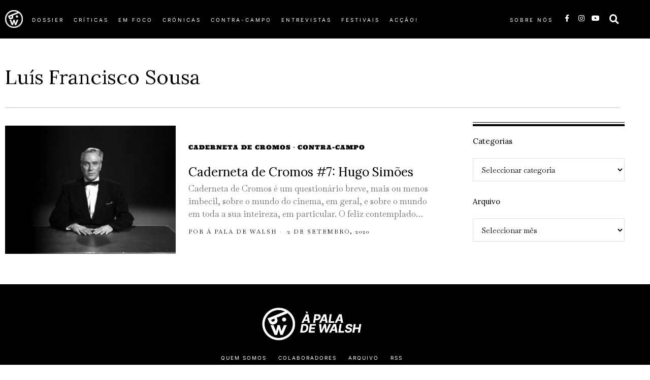

--- FILE ---
content_type: text/html; charset=UTF-8
request_url: https://apaladewalsh.com/tag/luis-francisco-sousa/
body_size: 29385
content:
<!DOCTYPE html>
<html lang="pt-PT" class="no-js">
<head><style>img.lazy{min-height:1px}</style><link href="https://apaladewalsh.com/wp-content/plugins/w3-total-cache/pub/js/lazyload.min.js" as="script">
	<meta charset="UTF-8">
	<meta name="viewport" content="width=device-width, initial-scale=1.0">
	<link rel="profile" href="http://gmpg.org/xfn/11">
    
	<!--[if lt IE 9]>
	<script src="https://apaladewalsh.com/wp-content/themes/fox/js/html5.js"></script>
	<![endif]-->
    
    <script>
    document.addEventListener('DOMContentLoaded',function(){
        var fox56_async_css = document.querySelectorAll('link[media="fox56_async"],style[media="fox56_async"]')
        if ( ! fox56_async_css ) {
            return;
        }
        for( var link of fox56_async_css ) {
            link.setAttribute('media','all')
        }
    });
</script>
<title>Luís Francisco Sousa &#8211; À pala de Walsh</title>
<meta name='robots' content='max-image-preview:large' />
<link rel='dns-prefetch' href='//fonts.googleapis.com' />
<link rel="alternate" type="application/rss+xml" title="À pala de Walsh &raquo; Feed" href="https://apaladewalsh.com/feed/" />
<link rel="alternate" type="application/rss+xml" title="À pala de Walsh &raquo; Feed de comentários" href="https://apaladewalsh.com/comments/feed/" />
<link rel="alternate" type="application/rss+xml" title="Feed de etiquetas À pala de Walsh &raquo; Luís Francisco Sousa" href="https://apaladewalsh.com/tag/luis-francisco-sousa/feed/" />
<style id='wp-img-auto-sizes-contain-inline-css'>
img:is([sizes=auto i],[sizes^="auto," i]){contain-intrinsic-size:3000px 1500px}
/*# sourceURL=wp-img-auto-sizes-contain-inline-css */
</style>
<link rel='stylesheet' id='elementor-frontend-css' href='https://apaladewalsh.com/wp-content/plugins/elementor/assets/css/frontend.min.css?ver=3.34.1' media='all' />
<link rel='stylesheet' id='swiper-css' href='https://apaladewalsh.com/wp-content/plugins/elementor/assets/lib/swiper/v8/css/swiper.min.css?ver=8.4.5' media='all' />
<link rel='stylesheet' id='fox-elementor-css' href='https://apaladewalsh.com/wp-content/plugins/fox-framework/css/framework.css?ver=3.0' media='all' />
<link rel='stylesheet' id='fox-v55-css' href='https://apaladewalsh.com/wp-content/plugins/fox-framework/css/v55.css?ver=3.0' media='all' />
<style id='wp-emoji-styles-inline-css'>

	img.wp-smiley, img.emoji {
		display: inline !important;
		border: none !important;
		box-shadow: none !important;
		height: 1em !important;
		width: 1em !important;
		margin: 0 0.07em !important;
		vertical-align: -0.1em !important;
		background: none !important;
		padding: 0 !important;
	}
/*# sourceURL=wp-emoji-styles-inline-css */
</style>
<style id='classic-theme-styles-inline-css'>
/*! This file is auto-generated */
.wp-block-button__link{color:#fff;background-color:#32373c;border-radius:9999px;box-shadow:none;text-decoration:none;padding:calc(.667em + 2px) calc(1.333em + 2px);font-size:1.125em}.wp-block-file__button{background:#32373c;color:#fff;text-decoration:none}
/*# sourceURL=/wp-includes/css/classic-themes.min.css */
</style>
<style id='global-styles-inline-css'>
:root{--wp--preset--aspect-ratio--square: 1;--wp--preset--aspect-ratio--4-3: 4/3;--wp--preset--aspect-ratio--3-4: 3/4;--wp--preset--aspect-ratio--3-2: 3/2;--wp--preset--aspect-ratio--2-3: 2/3;--wp--preset--aspect-ratio--16-9: 16/9;--wp--preset--aspect-ratio--9-16: 9/16;--wp--preset--color--black: #000000;--wp--preset--color--cyan-bluish-gray: #abb8c3;--wp--preset--color--white: #ffffff;--wp--preset--color--pale-pink: #f78da7;--wp--preset--color--vivid-red: #cf2e2e;--wp--preset--color--luminous-vivid-orange: #ff6900;--wp--preset--color--luminous-vivid-amber: #fcb900;--wp--preset--color--light-green-cyan: #7bdcb5;--wp--preset--color--vivid-green-cyan: #00d084;--wp--preset--color--pale-cyan-blue: #8ed1fc;--wp--preset--color--vivid-cyan-blue: #0693e3;--wp--preset--color--vivid-purple: #9b51e0;--wp--preset--gradient--vivid-cyan-blue-to-vivid-purple: linear-gradient(135deg,rgb(6,147,227) 0%,rgb(155,81,224) 100%);--wp--preset--gradient--light-green-cyan-to-vivid-green-cyan: linear-gradient(135deg,rgb(122,220,180) 0%,rgb(0,208,130) 100%);--wp--preset--gradient--luminous-vivid-amber-to-luminous-vivid-orange: linear-gradient(135deg,rgb(252,185,0) 0%,rgb(255,105,0) 100%);--wp--preset--gradient--luminous-vivid-orange-to-vivid-red: linear-gradient(135deg,rgb(255,105,0) 0%,rgb(207,46,46) 100%);--wp--preset--gradient--very-light-gray-to-cyan-bluish-gray: linear-gradient(135deg,rgb(238,238,238) 0%,rgb(169,184,195) 100%);--wp--preset--gradient--cool-to-warm-spectrum: linear-gradient(135deg,rgb(74,234,220) 0%,rgb(151,120,209) 20%,rgb(207,42,186) 40%,rgb(238,44,130) 60%,rgb(251,105,98) 80%,rgb(254,248,76) 100%);--wp--preset--gradient--blush-light-purple: linear-gradient(135deg,rgb(255,206,236) 0%,rgb(152,150,240) 100%);--wp--preset--gradient--blush-bordeaux: linear-gradient(135deg,rgb(254,205,165) 0%,rgb(254,45,45) 50%,rgb(107,0,62) 100%);--wp--preset--gradient--luminous-dusk: linear-gradient(135deg,rgb(255,203,112) 0%,rgb(199,81,192) 50%,rgb(65,88,208) 100%);--wp--preset--gradient--pale-ocean: linear-gradient(135deg,rgb(255,245,203) 0%,rgb(182,227,212) 50%,rgb(51,167,181) 100%);--wp--preset--gradient--electric-grass: linear-gradient(135deg,rgb(202,248,128) 0%,rgb(113,206,126) 100%);--wp--preset--gradient--midnight: linear-gradient(135deg,rgb(2,3,129) 0%,rgb(40,116,252) 100%);--wp--preset--font-size--small: 13px;--wp--preset--font-size--medium: 20px;--wp--preset--font-size--large: 36px;--wp--preset--font-size--x-large: 42px;--wp--preset--spacing--20: 0.44rem;--wp--preset--spacing--30: 0.67rem;--wp--preset--spacing--40: 1rem;--wp--preset--spacing--50: 1.5rem;--wp--preset--spacing--60: 2.25rem;--wp--preset--spacing--70: 3.38rem;--wp--preset--spacing--80: 5.06rem;--wp--preset--shadow--natural: 6px 6px 9px rgba(0, 0, 0, 0.2);--wp--preset--shadow--deep: 12px 12px 50px rgba(0, 0, 0, 0.4);--wp--preset--shadow--sharp: 6px 6px 0px rgba(0, 0, 0, 0.2);--wp--preset--shadow--outlined: 6px 6px 0px -3px rgb(255, 255, 255), 6px 6px rgb(0, 0, 0);--wp--preset--shadow--crisp: 6px 6px 0px rgb(0, 0, 0);}:where(.is-layout-flex){gap: 0.5em;}:where(.is-layout-grid){gap: 0.5em;}body .is-layout-flex{display: flex;}.is-layout-flex{flex-wrap: wrap;align-items: center;}.is-layout-flex > :is(*, div){margin: 0;}body .is-layout-grid{display: grid;}.is-layout-grid > :is(*, div){margin: 0;}:where(.wp-block-columns.is-layout-flex){gap: 2em;}:where(.wp-block-columns.is-layout-grid){gap: 2em;}:where(.wp-block-post-template.is-layout-flex){gap: 1.25em;}:where(.wp-block-post-template.is-layout-grid){gap: 1.25em;}.has-black-color{color: var(--wp--preset--color--black) !important;}.has-cyan-bluish-gray-color{color: var(--wp--preset--color--cyan-bluish-gray) !important;}.has-white-color{color: var(--wp--preset--color--white) !important;}.has-pale-pink-color{color: var(--wp--preset--color--pale-pink) !important;}.has-vivid-red-color{color: var(--wp--preset--color--vivid-red) !important;}.has-luminous-vivid-orange-color{color: var(--wp--preset--color--luminous-vivid-orange) !important;}.has-luminous-vivid-amber-color{color: var(--wp--preset--color--luminous-vivid-amber) !important;}.has-light-green-cyan-color{color: var(--wp--preset--color--light-green-cyan) !important;}.has-vivid-green-cyan-color{color: var(--wp--preset--color--vivid-green-cyan) !important;}.has-pale-cyan-blue-color{color: var(--wp--preset--color--pale-cyan-blue) !important;}.has-vivid-cyan-blue-color{color: var(--wp--preset--color--vivid-cyan-blue) !important;}.has-vivid-purple-color{color: var(--wp--preset--color--vivid-purple) !important;}.has-black-background-color{background-color: var(--wp--preset--color--black) !important;}.has-cyan-bluish-gray-background-color{background-color: var(--wp--preset--color--cyan-bluish-gray) !important;}.has-white-background-color{background-color: var(--wp--preset--color--white) !important;}.has-pale-pink-background-color{background-color: var(--wp--preset--color--pale-pink) !important;}.has-vivid-red-background-color{background-color: var(--wp--preset--color--vivid-red) !important;}.has-luminous-vivid-orange-background-color{background-color: var(--wp--preset--color--luminous-vivid-orange) !important;}.has-luminous-vivid-amber-background-color{background-color: var(--wp--preset--color--luminous-vivid-amber) !important;}.has-light-green-cyan-background-color{background-color: var(--wp--preset--color--light-green-cyan) !important;}.has-vivid-green-cyan-background-color{background-color: var(--wp--preset--color--vivid-green-cyan) !important;}.has-pale-cyan-blue-background-color{background-color: var(--wp--preset--color--pale-cyan-blue) !important;}.has-vivid-cyan-blue-background-color{background-color: var(--wp--preset--color--vivid-cyan-blue) !important;}.has-vivid-purple-background-color{background-color: var(--wp--preset--color--vivid-purple) !important;}.has-black-border-color{border-color: var(--wp--preset--color--black) !important;}.has-cyan-bluish-gray-border-color{border-color: var(--wp--preset--color--cyan-bluish-gray) !important;}.has-white-border-color{border-color: var(--wp--preset--color--white) !important;}.has-pale-pink-border-color{border-color: var(--wp--preset--color--pale-pink) !important;}.has-vivid-red-border-color{border-color: var(--wp--preset--color--vivid-red) !important;}.has-luminous-vivid-orange-border-color{border-color: var(--wp--preset--color--luminous-vivid-orange) !important;}.has-luminous-vivid-amber-border-color{border-color: var(--wp--preset--color--luminous-vivid-amber) !important;}.has-light-green-cyan-border-color{border-color: var(--wp--preset--color--light-green-cyan) !important;}.has-vivid-green-cyan-border-color{border-color: var(--wp--preset--color--vivid-green-cyan) !important;}.has-pale-cyan-blue-border-color{border-color: var(--wp--preset--color--pale-cyan-blue) !important;}.has-vivid-cyan-blue-border-color{border-color: var(--wp--preset--color--vivid-cyan-blue) !important;}.has-vivid-purple-border-color{border-color: var(--wp--preset--color--vivid-purple) !important;}.has-vivid-cyan-blue-to-vivid-purple-gradient-background{background: var(--wp--preset--gradient--vivid-cyan-blue-to-vivid-purple) !important;}.has-light-green-cyan-to-vivid-green-cyan-gradient-background{background: var(--wp--preset--gradient--light-green-cyan-to-vivid-green-cyan) !important;}.has-luminous-vivid-amber-to-luminous-vivid-orange-gradient-background{background: var(--wp--preset--gradient--luminous-vivid-amber-to-luminous-vivid-orange) !important;}.has-luminous-vivid-orange-to-vivid-red-gradient-background{background: var(--wp--preset--gradient--luminous-vivid-orange-to-vivid-red) !important;}.has-very-light-gray-to-cyan-bluish-gray-gradient-background{background: var(--wp--preset--gradient--very-light-gray-to-cyan-bluish-gray) !important;}.has-cool-to-warm-spectrum-gradient-background{background: var(--wp--preset--gradient--cool-to-warm-spectrum) !important;}.has-blush-light-purple-gradient-background{background: var(--wp--preset--gradient--blush-light-purple) !important;}.has-blush-bordeaux-gradient-background{background: var(--wp--preset--gradient--blush-bordeaux) !important;}.has-luminous-dusk-gradient-background{background: var(--wp--preset--gradient--luminous-dusk) !important;}.has-pale-ocean-gradient-background{background: var(--wp--preset--gradient--pale-ocean) !important;}.has-electric-grass-gradient-background{background: var(--wp--preset--gradient--electric-grass) !important;}.has-midnight-gradient-background{background: var(--wp--preset--gradient--midnight) !important;}.has-small-font-size{font-size: var(--wp--preset--font-size--small) !important;}.has-medium-font-size{font-size: var(--wp--preset--font-size--medium) !important;}.has-large-font-size{font-size: var(--wp--preset--font-size--large) !important;}.has-x-large-font-size{font-size: var(--wp--preset--font-size--x-large) !important;}
:where(.wp-block-post-template.is-layout-flex){gap: 1.25em;}:where(.wp-block-post-template.is-layout-grid){gap: 1.25em;}
:where(.wp-block-term-template.is-layout-flex){gap: 1.25em;}:where(.wp-block-term-template.is-layout-grid){gap: 1.25em;}
:where(.wp-block-columns.is-layout-flex){gap: 2em;}:where(.wp-block-columns.is-layout-grid){gap: 2em;}
:root :where(.wp-block-pullquote){font-size: 1.5em;line-height: 1.6;}
/*# sourceURL=global-styles-inline-css */
</style>
<link rel='stylesheet' id='contact-form-7-css' href='https://apaladewalsh.com/wp-content/plugins/contact-form-7/includes/css/styles.css?ver=6.1.4' media='all' />
<link rel='stylesheet' id='elementor-icons-css' href='https://apaladewalsh.com/wp-content/plugins/elementor/assets/lib/eicons/css/elementor-icons.min.css?ver=5.45.0' media='all' />
<link rel='stylesheet' id='elementor-post-79398-css' href='https://apaladewalsh.com/wp-content/uploads/elementor/css/post-79398.css?ver=1767822324' media='all' />
<link rel='stylesheet' id='elementor-post-654-css' href='https://apaladewalsh.com/wp-content/uploads/elementor/css/post-654.css?ver=1767822324' media='all' />
<link rel='stylesheet' id='elementor-post-627-css' href='https://apaladewalsh.com/wp-content/uploads/elementor/css/post-627.css?ver=1767822324' media='all' />
<link rel='stylesheet' id='elementor-post-719-css' href='https://apaladewalsh.com/wp-content/uploads/elementor/css/post-719.css?ver=1767822327' media='all' />
<link rel='stylesheet' id='elementor-post-890-css' href='https://apaladewalsh.com/wp-content/uploads/elementor/css/post-890.css?ver=1767822324' media='all' />
<link rel='stylesheet' id='fox-google-fonts-css' href='https://fonts.googleapis.com/css?family=Lora%3Aregular%2C600%7CBaskervville%3Aregular%7CUltra%3Aregular%7CBodoni+Moda%3Aitalic&#038;display=swap&#038;ver=6.9.5' media='all' />
<link rel='stylesheet' id='fox-icon56-v68-loading-css' href='https://apaladewalsh.com/wp-content/themes/fox/css56/icon56-v68-loading.css?ver=6.9.5' media='all' />
<link rel='stylesheet' id='fox-common-css' href='https://apaladewalsh.com/wp-content/themes/fox/css56/common.css?ver=6.9.5' media='all' />
<link rel='stylesheet' id='fox-common-below-css' href='https://apaladewalsh.com/wp-content/themes/fox/css56/common-below.css?ver=6.9.5' media='all' />
<link rel='stylesheet' id='fox-header-above-css' href='https://apaladewalsh.com/wp-content/themes/fox/css56/header-above.css?ver=6.9.5' media='all' />
<link rel='stylesheet' id='fox-header-below-css' href='https://apaladewalsh.com/wp-content/themes/fox/css56/header-below.css?ver=6.9.5' media='all' />
<link rel='stylesheet' id='fox-footer-css' href='https://apaladewalsh.com/wp-content/themes/fox/css56/footer.css?ver=6.9.5' media='all' />
<link rel='stylesheet' id='fox-widgets-css' href='https://apaladewalsh.com/wp-content/themes/fox/css56/widgets.css?ver=6.9.5' media='all' />
<link rel='stylesheet' id='fox-builder-common-css' href='https://apaladewalsh.com/wp-content/themes/fox/css56/builder/common.css?ver=6.9.5' media='all' />
<link rel='stylesheet' id='fox-builder-grid-css' href='https://apaladewalsh.com/wp-content/themes/fox/css56/builder/grid.css?ver=6.9.5' media='all' />
<link rel='stylesheet' id='fox-builder-list-css' href='https://apaladewalsh.com/wp-content/themes/fox/css56/builder/list.css?ver=6.9.5' media='all' />
<link rel='stylesheet' id='fox-builder-masonry-css' href='https://apaladewalsh.com/wp-content/themes/fox/css56/builder/masonry.css?ver=6.9.5' media='all' />
<link rel='stylesheet' id='fox-builder-carousel-css' href='https://apaladewalsh.com/wp-content/themes/fox/css56/builder/carousel.css?ver=6.9.5' media='all' />
<link rel='stylesheet' id='fox-builder-group-css' href='https://apaladewalsh.com/wp-content/themes/fox/css56/builder/group.css?ver=6.9.5' media='all' />
<link rel='stylesheet' id='fox-builder-others-css' href='https://apaladewalsh.com/wp-content/themes/fox/css56/builder/others.css?ver=6.9.5' media='all' />
<link rel='stylesheet' id='fox-misc-css' href='https://apaladewalsh.com/wp-content/themes/fox/css56/misc.css?ver=6.9.5' media='all' />
<link rel='stylesheet' id='fox-lightbox-css' href='https://apaladewalsh.com/wp-content/themes/fox/css56/lightbox.css?ver=6.9.5' media='all' />
<style id='style56-inline-css'>
:root{--font-body:"Baskervville", serif;}:root{--font-heading:"Lora", serif;}:root{--font-nav:"Helvetica Neue", sans-serif;}
/*# sourceURL=style56-inline-css */
</style>
<link rel='stylesheet' id='elementor-gf-local-ultra-css' href='https://apaladewalsh.com/wp-content/uploads/elementor/google-fonts/css/ultra.css?ver=1742223657' media='all' />
<link rel='stylesheet' id='elementor-gf-local-inter-css' href='https://apaladewalsh.com/wp-content/uploads/elementor/google-fonts/css/inter.css?ver=1742223698' media='all' />
<link rel='stylesheet' id='elementor-icons-shared-0-css' href='https://apaladewalsh.com/wp-content/plugins/elementor/assets/lib/font-awesome/css/fontawesome.min.css?ver=5.15.3' media='all' />
<link rel='stylesheet' id='elementor-icons-fa-brands-css' href='https://apaladewalsh.com/wp-content/plugins/elementor/assets/lib/font-awesome/css/brands.min.css?ver=5.15.3' media='all' />
<link rel='stylesheet' id='elementor-icons-fa-solid-css' href='https://apaladewalsh.com/wp-content/plugins/elementor/assets/lib/font-awesome/css/solid.min.css?ver=5.15.3' media='all' />
<script src="https://apaladewalsh.com/wp-includes/js/jquery/jquery.min.js?ver=3.7.1" id="jquery-core-js"></script>
<script src="https://apaladewalsh.com/wp-includes/js/jquery/jquery-migrate.min.js?ver=3.4.1" id="jquery-migrate-js"></script>
<link rel="https://api.w.org/" href="https://apaladewalsh.com/wp-json/" /><link rel="alternate" title="JSON" type="application/json" href="https://apaladewalsh.com/wp-json/wp/v2/tags/10716" /><link rel="EditURI" type="application/rsd+xml" title="RSD" href="https://apaladewalsh.com/xmlrpc.php?rsd" />
<meta name="generator" content="WordPress 6.9" />
<link type="text/css" rel="stylesheet" href="https://apaladewalsh.com/wp-content/plugins/simple-pull-quote/css/simple-pull-quote.css" />
    <style id="css-preview">
        .topbar56 .container .row { height : 40px ;} .topbar56 { background-color : #fff ;} .topbar56 { border-bottom-width : 0px ;} .topbar56 { border-top-width : 0px ;} .topbar56__container { border-bottom-width : 1px ;} .topbar56__container { border-top-width : 0px ;} .main_header56 .container { padding-top : 14px ;} .main_header56 .container { padding-bottom : 14px ;} .main_header56 { border-bottom-width : 0px ;} .main_header56__container { border-bottom-width : 0px ;} .header_bottom56 .container .row { height : 32px ;} .header_bottom56 { border-bottom-width : 0px ;} .header_bottom56 { border-top-width : 0px ;} .header_bottom56__container { border-bottom-width : 0px ;} .header_bottom56__container { border-top-width : 0px ;} .header_desktop56 .logo56 img { width : 600px ;} .header_mobile56 .logo56 img { height : 24px ;} .text-logo { font-family : var(--font-heading) ;} .text-logo { font-weight : 400 ;} .text-logo { font-style : normal ;} .text-logo { font-size : 60px ;} .text-logo { line-height : 1.1 ;} .text-logo { letter-spacing : 0px ;} .text-logo { text-transform : uppercase ;} .site-description { margin-top : 0px ;} .slogan { font-family : var(--font-heading) ;} .slogan { font-weight : 400 ;} .slogan { font-style : normal ;} .slogan { font-size : 13px ;} .slogan { line-height : 1.1 ;} .slogan { letter-spacing : 6px ;} .slogan { text-transform : uppercase ;} .mainnav ul.menu > li > a { padding-left : 12px ;} .mainnav ul.menu > li > a { padding-right : 12px ;} .mainnav ul.menu > li > a { font-weight : 400 ;} .mainnav ul.menu > li > a { line-height : 40px ;} .mainnav ul.menu > li > a { color : #000 ;} .mainnav ul.menu > li > a:hover { color : #000 ;} .mainnav ul.menu > li > a:hover { background : #111 ;} .mainnav ul.menu > li.current-menu-item > a, .mainnav ul.menu > li.current-menu-ancestor > a { color : #000 ;} .mainnav ul.menu > li.current-menu-item > a, .mainnav ul.menu > li.current-menu-ancestor > a { background : #111 ;} .mainnav ul.menu > li > a:after { width : 90% ;} .mainnav ul.menu > li > a:after { left : calc((100% - 90%)/2) ;} .mainnav ul.menu > li > a:after { height : 2px ;} .mainnav .mk { font-size : 14px ;} .mainnav .mk { margin-left : 3px ;} .mainnav ul.sub-menu { width : 180px ;} .mega.column-2 > .sub-menu { width : calc(2*180px) ;} .mega.column-3 > .sub-menu { width : calc(3*180px) ;} .mainnav ul.sub-menu { background : #fff ;} .mainnav ul.sub-menu { padding-top : 0px ;} .mainnav ul.sub-menu { padding-bottom : 0px ;} .mainnav ul.sub-menu { padding-left : 0px ;} .mainnav ul.sub-menu { padding-right : 0px ;} .mainnav ul.sub-menu { border-radius : 0px ;} .mainnav ul.sub-menu { box-shadow : 0 5px 20px rgba(0,0,0,0.0) ;} .mainnav ul.menu > li.menu-item-has-children:after,.mainnav ul.menu > li.mega:after { border-bottom-color : #fff ;} .mainnav ul.menu > li.menu-item-has-children:before,.mainnav ul.menu > li.mega:before { border-bottom-color : #ccc ;} .mainnav ul.sub-menu a { padding-left : 12px ;} .mainnav ul.sub-menu a { padding-right : 12px ;} .mainnav ul.sub-menu a { line-height : 28px ;} .mainnav ul.sub-menu a { color : #111 ;} .mainnav ul.sub-menu a:hover { color : #111 ;} .mainnav ul.sub-menu a:hover { background-color : #f0f0f0 ;} .mainnav ul.sub-menu > li.current-menu-item > a, .mainnav ul.sub-menu > li.current-menu-ancestor > a { color : #111 ;} .mainnav ul.sub-menu > li.current-menu-item > a, .mainnav ul.sub-menu > li.current-menu-ancestor > a { background-color : #f0f0f0 ;} .mainnav ul.sub-menu li { border-top-color : #111 ;} .mainnav li.mega .sub-menu > li:before { border-left-color : #111 ;} .header56__social li + li { margin-left : 3px ;} .header56__social a { width : 24px ;} .header56__social a { height : 24px ;} .header56__social a { font-size : 18px ;} .header56__social a img { width : 18px ;} .header56__social a { border-radius : 0px ;} .header56__social a { border-width : 0px ;} .search-btn img, .searchform button img { width : 32px ;} .header56__btn__1 { border-width : 1px ;} .header56__btn__1 { border-radius : 0px ;} .header56__btn__2 { border-width : 1px ;} .header56__btn__2 { border-radius : 0px ;} .hamburger--type-icon { width : 40px ;} .hamburger--type-icon { height : 40px ;} .hamburger--type-icon { border-width : 0px ;} .hamburger--type-icon { border-radius : 0px ;} .hamburger--type-image { width : 40px ;} .header_mobile56 .container .row, .header_mobile56__height { height : 54px ;} .header_mobile56 { border-bottom-width : 0px ;} .header_mobile56 { border-top-width : 0px ;} .header_mobile56 { box-shadow : 0 4px 10px rgba(0,0,0,0.0) ;} .offcanvas56 { width : 320px ;} .offcanvas56__overlay { background : rgba(0,0,0,0.5) ;} .offcanvas56 { padding-top : 16px ;} .offcanvas56 { padding-bottom : 16px ;} .offcanvas56 { padding-left : 16px ;} .offcanvas56 { padding-right : 16px ;} .offcanvas56__element + .offcanvas56__element { margin-top : 20px ;} .offcanvasnav56 ul.sub-menu, .offcanvasnav56 li + li { border-top-width : 0px ;} .offcanvasnav56 { font-family : var(--font-nav) ;} .offcanvasnav56 { font-size : 16px ;} .offcanvasnav56 a, .offcanvasnav56 .mk { line-height : 42px ;} .offcanvasnav56 .mk { width : 42px ;} .offcanvasnav56 .mk { height : 42px ;} .offcanvasnav56 a { padding-left : 0px ;} .offcanvasnav56 ul ul { font-family : var(--font-nav) ;} .offcanvasnav56 ul ul a, .offcanvasnav56 ul ul .mk { line-height : 32px ;} .offcanvasnav56 ul ul .mk { width : 32px ;} .offcanvasnav56 ul ul .mk { height : 32px ;} .masthead--sticky .masthead__wrapper.before-sticky { border-top-width : 0px ;} .masthead--sticky .masthead__wrapper.before-sticky { border-bottom-width : 0px ;} .masthead--sticky .masthead__wrapper.before-sticky { box-shadow : 0 3px 10px rgba(0,0,0,0.1) ;} .builder56 { padding-top : 10px ;} .builder56 { padding-bottom : 60px ;} .builder56__section + .builder56__section { margin-top : 24px ;} .heading56, .section-heading h2, .fox-heading .heading-title-main { font-family : var(--font-heading) ;} .heading56, .section-heading h2, .fox-heading .heading-title-main { font-weight : 600 ;} .heading56, .section-heading h2, .fox-heading .heading-title-main { font-style : normal ;} .heading56, .section-heading h2, .fox-heading .heading-title-main { font-size : 80px ;} .heading56, .section-heading h2, .fox-heading .heading-title-main { letter-spacing : 1px ;} .heading56, .section-heading h2, .fox-heading .heading-title-main { text-transform : uppercase ;} .titlebar56__main { width : 600px ;} .titlebar56 { border-top-width : 0px ;} .titlebar56 { border-bottom-width : 0px ;} .titlebar56__title { font-family : var(--font-heading) ;} .titlebar56__title { font-size : 64px ;} .titlebar56__description { font-family : var(--font-body) ;} .toparea56 .blog56--grid { column-gap : 40px ;} .toparea56 .blog56--list { column-gap : 40px ;} .toparea56 .masonry-cell { padding-left : calc(40px/2) ;} .toparea56 .masonry-cell { padding-right : calc(40px/2) ;} .toparea56 .main-masonry { margin-left : calc(-40px/2) ;} .toparea56 .main-masonry { margin-right : calc(-40px/2) ;} .toparea56 .row56 { column-gap : 40px ;} .toparea56 .blog56__sep { column-gap : 40px ;} .toparea56 .blog56__sep__line { transform : translate( calc(40px/2), 0 ) ;} .toparea56 .carousel-cell { padding : 0 16px ;} .toparea56 .carousel56__container { margin : 0 -16px ;} .toparea56 .blog56--grid { row-gap : 64px ;} .toparea56 .blog56--list { row-gap : 64px ;} .toparea56 .masonry-cell { padding-top : 64px ;} .toparea56 .main-masonry { margin-top : -64px ;} .toparea56 .post56__sep__line { top : calc(-64px/2) ;} .toparea56 .blog56__sep__line { border-right-width : 0px ;} .toparea56 .post56__sep__line { border-top-width : 0px ;} .toparea56 .post56--list--thumb-percent .thumbnail56 { width : 40% ;} .toparea56 .post56--list--thumb-percent .thumbnail56 + .post56__text { width : calc(100% - 40%) ;} .toparea56 .post56--list--thumb-pixel .thumbnail56 { width : 400px ;} .toparea56 .post56--list--thumb-pixel .thumbnail56 + .post56__text { width : calc(100% - 400px) ;} .toparea56 .post56--list--thumb-left .thumbnail56 { padding-right : 24px ;} .toparea56 > .container > .blog56--list .post56--list--thumb-right .thumbnail56 { padding-left : 24px ;} .pagination56 .page-numbers { border-width : 0px ;} .pagination56 .page-numbers { border-radius : 30px ;} .pagination56 .page-numbers { font-family : var(--font-heading) ;} .pagination56 .page-numbers:hover, .pagination56 .page-numbers.current { color : #fff ;} .pagination56 .page-numbers:hover, .pagination56 .page-numbers.current { background : #ae3838 ;} .post56__padding { padding-bottom : 80% ;} .post56__height { height : 320px ;} .post56__overlay { background : rgba(0,0,0,.3) ;} .blog56--grid { column-gap : 32px ;} .blog56--list { column-gap : 32px ;} .masonry-cell { padding-left : calc(32px/2) ;} .masonry-cell { padding-right : calc(32px/2) ;} .main-masonry { margin-left : calc(-32px/2) ;} .main-masonry { margin-right : calc(-32px/2) ;} .row56 { column-gap : 32px ;} .blog56__sep { column-gap : 32px ;} .blog56__sep__line { transform : translate( calc(32px/2), 0 ) ;} .blog56--grid { row-gap : 64px ;} .blog56--list { row-gap : 64px ;} .masonry-cell { padding-top : 64px ;} .main-masonry { margin-top : -64px ;} .post56__sep__line { top : calc(-64px/2) ;} .component56 + .component56 { margin-top : 8px ;} .thumbnail56 { margin-bottom : 10px ;} .title56 { margin-bottom : 10px ;} .excerpt56 { margin-bottom : 10px ;} .blog56__sep__line { border-right-width : 0px ;} .post56__sep__line { border-top-width : 1px ;} .post56 { border-radius : 0px ;} .post56 { box-shadow : 2px 8px 20px rgba(0,0,0,0.0) ;} .post56 .post56__text { padding : 0px ;} .thumbnail56 img { border-top-width : 0px ;} .thumbnail56 img { border-right-width : 0px ;} .thumbnail56 img { border-bottom-width : 0px ;} .thumbnail56 img { border-left-width : 0px ;} .post56--list--thumb-percent .thumbnail56 { width : 40% ;} .post56--list--thumb-percent .thumbnail56 + .post56__text { width : calc(100% - 40%) ;} .post56--list--thumb-pixel .thumbnail56 { width : 360px ;} .post56--list--thumb-pixel .thumbnail56 + .post56__text { width : calc(100% - 360px) ;} .post56--list--thumb-left .thumbnail56 { padding-right : 24px ;} .post56--list--thumb-right .thumbnail56 { padding-left : 24px ;} .thumbnail56 img, .thumbnail56__overlay { border-radius : 0px ;} .thumbnail56__overlay { background : #000 ;} .thumbnail56 .thumbnail56__hover-img { width : 40% ;} .title56 { font-family : var(--font-heading) ;} .title56 { font-size : 26px ;} .title56 a:hover { text-decoration : none ;} .meta56__author a img { width : 32px ;} .meta56 { font-family : var(--font-body) ;} .meta56 { font-weight : 400 ;} .meta56 { font-style : normal ;} .meta56 { font-size : 11px ;} .meta56 { letter-spacing : 2px ;} .meta56 { text-transform : uppercase ;} .meta56__category--fancy { font-family : Ultra ;} .meta56__category--fancy { font-weight : 400 ;} .meta56__category--fancy { font-style : normal ;} .meta56__category--fancy { font-size : 12px ;} .meta56 .meta56__category--fancy a, .meta56 .meta56__category--fancy a:hover { color : #000000 ;} .single56__title { font-family : var(--font-heading) ;} .single56__subtitle { max-width : 600px ;} .single56__subtitle { font-weight : 300 ;} .single56__subtitle { font-size : 19px ;} :root { --narrow-width : 660px ;} .single56__heading { font-size : 24px ;} .single56__heading { text-align : center ;} .single56--small-heading-normal .single56__heading { border-top-width : 1px ;} .authorbox56 { border-top-width : 0px ;} .authorbox56 { border-right-width : 0px ;} .authorbox56 { border-bottom-width : 0px ;} .authorbox56 { border-left-width : 0px ;} .authorbox56__avatar { width : 90px ;} .authorbox56__text { width : calc(100% - 90px) ;} .authorbox56__name { margin-bottom : 10px ;} .authorbox56__name { font-weight : 700 ;} .authorbox56__name { font-size : 1.3em ;} .authorbox56__description { line-height : 1.4 ;} .terms56 a { font-weight : 400 ;} .terms56 a { font-size : 12px ;} .terms56 a { letter-spacing : 1px ;} .terms56 a { text-transform : uppercase ;} .terms56 a { line-height : 24px ;} .terms56 a { border-radius : 0px ;} .terms56 a { border-width : 1px ;} .terms56 a { color : #111 ;} .terms56 a { background : #fff ;} .terms56 a { border-color : #e1e1e1 ;} .terms56 a:hover { color : #fff ;} .terms56 a:hover { background : #000 ;} .terms56 a:hover { border-color : #000 ;} .singlenav56__post__bg { padding-bottom : 45% ;} .singlenav56--1cols .singlenav56__post__bg { padding-bottom : calc(45%/1.8) ;} .share56--inline a { width : 32px ;} .share56--inline a { height : 32px ;} .share56--full a { height : 32px ;} .share56 a { font-size : 16px ;} .share56--inline a { border-radius : 30px ;} .share56--full a { border-radius : 0px ;} .share56--inline li + li { margin-left : 3px ;} .share56--full ul { column-gap : 3px ;} .share56--custom a { border-width : 0px ;} .sidedock56__heading { background : #000 ;} .sidedock56__post .title56 { font-size : 18px ;} .progress56 { height : 5px ;} .minimal-logo img { height : 24px ;} .footer_sidebar56 .widget + .widget { margin-top : 12px ;} .footer_sidebar56  .widget + .widget { padding-top : 12px ;} .footer56__social li + li { margin-left : 3px ;} .footer56__social a { width : 30px ;} .footer56__social a { height : 30px ;} .footer56__social a { font-size : 16px ;} .footer56__social a img { width : 16px ;} .footer56__social a { border-radius : 40px ;} .footer56__social a { border-width : 0px ;} .footer56__social a { background : #000 ;} .footer56__social a { color : #fff ;} .footer56__social a:hover { background : #000 ;} .footer56__social a:hover { color : #fff ;} .footer56__nav li + li { margin-left : 10px ;} .footer56__nav a { font-size : 11px ;} .footer56__nav a { letter-spacing : 1px ;} .footer56__nav a { text-transform : uppercase ;} .scrollup56--noimage { color : #ffffff ;} .scrollup56--noimage { background : #000000 ;} .scrollup56--noimage { border-width : 0px ;} .scrollup56--noimage:hover { color : #ffffff ;} .scrollup56--noimage:hover { background : #555555 ;} body { font-weight : 400 ;} body { font-size : 15px ;} body { line-height : 1.5 ;} body { letter-spacing : 0px ;} body { text-transform : none ;} h1, h2, h3, h4, h5, h6 { font-weight : 400 ;} h1, h2, h3, h4, h5, h6 { line-height : 1.3 ;} h1, h2, h3, h4, h5, h6 { text-transform : none ;} h2 { font-size : 33px ;} h3 { font-size : 26px ;} h4 { font-size : 20px ;} body { color : #000000 ;} a { color : #000000 ;} a:hover { color : #ae3838 ;} :root { --border-color : #e1e1e1 ;} :root { --accent-color : #ae3838 ;} :root { --content-width : 1230px ;} .secondary56 .secondary56__sep { border-left-width : 0px ;} :root { --sidebar-content-spacing : 32px ;} body { background-color : rgba(255,255,255,1) ;} body.layout-boxed #wi-all { background-size : cover ;} body.layout-boxed #wi-all { background-position : center center ;} body.layout-boxed #wi-all { background-attachment : scroll ;} body.layout-boxed #wi-all { background-repeat : no-repeat ;} body.layout-boxed #wi-all { border-top-width : 0px ;} body.layout-boxed #wi-all { border-right-width : 0px ;} body.layout-boxed #wi-all { border-bottom-width : 0px ;} body.layout-boxed #wi-all { border-left-width : 0px ;} :root { --button-border-radius : 0px ;} button,input[type="submit"],.btn56 { font-family : var(--font-heading) ;} button,input[type="submit"],.btn56 { font-weight : 600 ;} button,input[type="submit"],.btn56 { font-style : normal ;} button,input[type="submit"],.btn56 { font-size : 14px ;} button,input[type="submit"],.btn56 { letter-spacing : 1px ;} button,input[type="submit"],.btn56 { text-transform : uppercase ;} :root { --button-height : 48px ;} :root { --button-padding : 28px ;} :root { --button-shadow : 2px 8px 20px rgba(0,0,0,0.0) ;} :root { --button-hover-shadow : 2px 8px 20px rgba(0,0,0,0.0) ;} :root { --input-border-width : 1px ;} input[type="text"], input[type="number"], input[type="email"], input[type="url"], input[type="date"], input[type="password"], textarea, .fox-input { font-family : var(--font-body) ;} input[type="text"], input[type="number"], input[type="email"], input[type="url"], input[type="date"], input[type="password"], textarea, .fox-input { font-weight : 400 ;} input[type="text"], input[type="number"], input[type="email"], input[type="url"], input[type="date"], input[type="password"], textarea, .fox-input { font-style : normal ;} input[type="text"], input[type="number"], input[type="email"], input[type="url"], input[type="date"], input[type="password"], textarea, .fox-input { font-size : 16px ;} input[type="text"], input[type="number"], input[type="email"], input[type="url"], input[type="date"], input[type="password"], textarea, .fox-input { letter-spacing : 0px ;} input[type="text"], input[type="number"], input[type="email"], input[type="url"], input[type="date"], input[type="password"], textarea, .fox-input { text-transform : none ;} :root { --input-border-radius : 1px ;} :root { --input-height : 46px ;} :root { --input-placeholder-opacity : 0.6 ;} :root { --input-border-color : #e1e1e1 ;} :root { --input-shadow : 2px 8px 20px rgba(0,0,0,0.0) ;} :root { --input-focus-border-color : #e1e1e1 ;} :root { --input-focus-shadow : 2px 8px 20px rgba(0,0,0,0.0) ;} .secondary56 .widget + .widget { margin-top : 20px ;} .secondary56 .widget + .widget { padding-top : 20px ;} .secondary56 .widget + .widget { border-top-width : 0px ;} .widget-title, .secondary56 .wp-block-heading { text-align : left ;} .widget-title, .secondary56 .wp-block-heading { font-family : var(--font-heading) ;} .widget-title, .secondary56 .wp-block-heading { font-weight : 400 ;} .widget-title, .secondary56 .wp-block-heading { font-style : normal ;} .widget-title, .secondary56 .wp-block-heading { font-size : 12px ;} .widget-title, .secondary56 .wp-block-heading { letter-spacing : 2px ;} .widget-title, .secondary56 .wp-block-heading { text-transform : uppercase ;} .widget-title, .secondary56 .wp-block-heading { border-top-width : 0px ;} .widget-title, .secondary56 .wp-block-heading { border-right-width : 0px ;} .widget-title, .secondary56 .wp-block-heading { border-bottom-width : 0px ;} .widget-title, .secondary56 .wp-block-heading { border-left-width : 0px ;} .widget-title, .secondary56 .wp-block-heading { padding-top : 0px ;} .widget-title, .secondary56 .wp-block-heading { padding-right : 0px ;} .widget-title, .secondary56 .wp-block-heading { padding-bottom : 0px ;} .widget-title, .secondary56 .wp-block-heading { padding-left : 0px ;} .widget-title, .secondary56 .wp-block-heading { margin-top : 0px ;} .widget-title, .secondary56 .wp-block-heading { margin-right : 0px ;} .widget-title, .secondary56 .wp-block-heading { margin-bottom : 8px ;} .widget-title, .secondary56 .wp-block-heading { margin-left : 0px ;} :root { --list-widget-border-style : solid ;} :root { --list-widget-border-color : #e1e1e1 ;} :root { --list-widget-spacing : 6px ;} .single56--link-4 .single56__content a { text-decoration : none ;} .single56--link-4 .single56__content a { text-decoration-thickness : 1px ;} .single56--link-4 .single56__content a:hover { text-decoration : none ;} .single56--link-4 .single56__content a:hover { text-decoration-thickness : 1px ;} blockquote { font-family : Bodoni Moda ;} blockquote { font-weight : 400 ;} blockquote { font-style : italic ;} blockquote { font-size : 20px ;} blockquote { letter-spacing : 0px ;} blockquote { text-transform : none ;} blockquote { border-top-width : 0px ;} blockquote { border-right-width : 0px ;} blockquote { border-bottom-width : 0px ;} blockquote { border-left-width : 0px ;} .wp-caption-text, .wp-element-caption, .single_thumbnail56 figcaption, .thumbnail56 figcaption, .wp-block-image figcaption, .blocks-gallery-caption { color : #909090 ;} .wp-caption-text, .single_thumbnail56 figcaption, .thumbnail56 figcaption, .wp-block-image figcaption, .blocks-gallery-caption { font-family : var(--font-body) ;} .wp-caption-text, .single_thumbnail56 figcaption, .thumbnail56 figcaption, .wp-block-image figcaption, .blocks-gallery-caption { font-style : normal ;} .wp-caption-text, .single_thumbnail56 figcaption, .thumbnail56 figcaption, .wp-block-image figcaption, .blocks-gallery-caption { font-size : 14px ;} .wp-caption-text, .single_thumbnail56 figcaption, .thumbnail56 figcaption, .wp-block-image figcaption, .blocks-gallery-caption { line-height : 1.2 ;} .wi-dropcap,.enable-dropcap .dropcap-content > p:first-of-type:first-letter, p.has-drop-cap:not(:focus):first-letter { font-family : var(--font-body) ;} .wi-dropcap,.enable-dropcap .dropcap-content > p:first-of-type:first-letter, p.has-drop-cap:not(:focus):first-letter { font-weight : 700 ;} :root { --darkmode-bg : #000 ;} :root { --darkmode-border-color : rgba(255,255,255,0.12) ;} .lamp56--icon .lamp56__part, .lamp56--icon_text .lamp56__part { height : 24px ;} .lamp56--icon .lamp56__part { width : 24px ;} .lamp56__part i { font-size : 18px ;} .legacy-66aa16c2ce574 .row { margin : 0 -10px ;} .legacy-66aa16c2ce574 .col { padding : 0 10px ;} .legacy-66aa16c2ce574 .row { margin-top : -20px ;} .legacy-66aa16c2ce574 .col { padding-top : 20px ;} .legacy-66aa16c2ce574 .col + .col { border-left-width : 0px ;} .legacy-66aa16c2ce574 .secondary56__sep { border-left-width : 0px ;} .legacy-66aa16c2ce594 .compact-titles .title56 { border-top-width : 0px ;} .legacy-66aa16c2ce594 .post56 { border-radius : 0px ;} .legacy-66aa16c2ce594 .post56 { box-shadow : 2px 8px 20px rgba(0,0,0,0.0) ;} .legacy-66aa16c2ce594 .post56__text { padding : 0px ;} .legacy-66aa16c2ce594 .blog56--list { column-gap : 32px ;} .legacy-66aa16c2ce594 .blog56__sep { column-gap : 32px ;} .legacy-66aa16c2ce594 .blog56__sep__line { transform : translate( calc(32px/2), 0 ) ;} .legacy-66aa16c2ce594 .blog56--grid { row-gap : 64px ;} .legacy-66aa16c2ce594 .blog56--list { row-gap : 64px ;} .legacy-66aa16c2ce594 .post56__sep__line { top : calc(-64px/2) ;} .legacy-66aa16c2ce594 .component56 + .component56 { margin-top : 8px ;} .legacy-66aa16c2ce594 .thumbnail56 { margin-bottom : 10px ;} .legacy-66aa16c2ce594 .title56 { margin-bottom : 10px ;} .legacy-66aa16c2ce594 .excerpt56 { margin-bottom : 10px ;} .legacy-66aa16c2ce594 .blog56__sep__line { border-right-width : 0px ;} .legacy-66aa16c2ce594 .post56__sep__line { border-top-width : 1px ;} .legacy-66aa16c2ce594 .post56--list--thumb-percent .thumbnail56 { width : 40% ;} .legacy-66aa16c2ce594 .post56--list--thumb-percent .thumbnail56 + .post56__text { width : calc(100% - 40%) ;} .legacy-66aa16c2ce594 .post56--list--thumb-pixel .thumbnail56 { width : 360px ;} .legacy-66aa16c2ce594 .post56--list--thumb-pixel .thumbnail56 + .post56__text { width : calc(100% - 360px) ;} .legacy-66aa16c2ce594 .post56--list--thumb-left .thumbnail56 { padding-right : 24px ;} .legacy-66aa16c2ce594 .post56--list--thumb-right .thumbnail56 { padding-left : 24px ;} .legacy-66aa16c2ce594 .thumbnail56 img { border-radius : 0px ;} .legacy-66aa16c2ce594 .thumbnail56 .thumbnail56__hover-img { width : 40% ;} .legacy-66aa16c2ce594 .meta56__author img { width : 32px ;} .legacy-66aa16c2ce594 .title56 { font-size : 26px ;}
@media(max-width:1024px) { .text-logo { font-size : 40px ;} .minimal-header { height : 54px ;} .builder56 { padding-top : 10px ;} .builder56 { padding-bottom : 60px ;} .builder56__section + .builder56__section { margin-top : 20px ;} .heading56, .section-heading h2, .fox-heading .heading-title-main { font-size : 53px ;} .toparea56 .blog56--grid { column-gap : 36px ;} .toparea56 .blog56--list { column-gap : 36px ;} .toparea56 .masonry-cell { padding-left : calc(36px/2) ;} .toparea56 .masonry-cell { padding-right : calc(36px/2) ;} .toparea56 .main-masonry { margin-left : calc(-36px/2) ;} .toparea56 .main-masonry { margin-right : calc(-36px/2) ;} .toparea56 .row56 { column-gap : 36px ;} .toparea56 .blog56__sep { column-gap : 36px ;} .toparea56 .blog56__sep__line { transform : translate( calc(36px/2), 0 ) ;} .toparea56 .carousel-cell { padding : 0 8px ;} .toparea56 .carousel56__container { margin : 0 -8px ;} .toparea56 .blog56--grid { row-gap : 48px ;} .toparea56 .blog56--list { row-gap : 48px ;} .toparea56 .masonry-cell { padding-top : 48px ;} .toparea56 .main-masonry { margin-top : -48px ;} .toparea56 .post56__sep__line { top : calc(-48px/2) ;} .toparea56 .post56--list--thumb-percent .thumbnail56 { width : 40% ;} .toparea56 .post56--list--thumb-percent .thumbnail56 + .post56__text { width : calc(100% - 40%) ;} .toparea56 .post56--list--thumb-pixel .thumbnail56 { width : 300px ;} .toparea56 .post56--list--thumb-pixel .thumbnail56 + .post56__text { width : calc(100% - 300px) ;} .toparea56 .post56--list--thumb-left .thumbnail56 { padding-right : 16px ;} .toparea56 > .container > .blog56--list .post56--list--thumb-right .thumbnail56 { padding-left : 16px ;} .post56__padding { padding-bottom : 80% ;} .post56__height { height : 320px ;} .blog56--grid { column-gap : 24px ;} .blog56--list { column-gap : 24px ;} .masonry-cell { padding-left : calc(24px/2) ;} .masonry-cell { padding-right : calc(24px/2) ;} .main-masonry { margin-left : calc(-24px/2) ;} .main-masonry { margin-right : calc(-24px/2) ;} .row56 { column-gap : 24px ;} .blog56__sep { column-gap : 24px ;} .blog56__sep__line { transform : translate( calc(24px/2), 0 ) ;} .blog56--grid { row-gap : 48px ;} .blog56--list { row-gap : 48px ;} .masonry-cell { padding-top : 48px ;} .main-masonry { margin-top : -48px ;} .post56__sep__line { top : calc(-48px/2) ;} .component56 + .component56 { margin-top : 8px ;} .thumbnail56 { margin-bottom : 8px ;} .title56 { margin-bottom : 8px ;} .excerpt56 { margin-bottom : 8px ;} .post56 .post56__text { padding : 0px ;} .post56--list--thumb-percent .thumbnail56 { width : 40% ;} .post56--list--thumb-percent .thumbnail56 + .post56__text { width : calc(100% - 40%) ;} .post56--list--thumb-pixel .thumbnail56 { width : 260px ;} .post56--list--thumb-pixel .thumbnail56 + .post56__text { width : calc(100% - 260px) ;} .post56--list--thumb-left .thumbnail56 { padding-right : 16px ;} .post56--list--thumb-right .thumbnail56 { padding-left : 16px ;} .title56 { font-size : 22px ;} .meta56__author a img { width : 32px ;} .sidedock56__post .title56 { font-size : 16px ;} .footer56__nav li + li { margin-left : 8px ;} .legacy-66aa16c2ce574 .row { margin : 0 -10px ;} .legacy-66aa16c2ce574 .col { padding : 0 10px ;} .legacy-66aa16c2ce574 .row { margin-top : -20px ;} .legacy-66aa16c2ce574 .col { padding-top : 20px ;} .legacy-66aa16c2ce594 .post56__text { padding : 0px ;} .legacy-66aa16c2ce594 .blog56--list { column-gap : 24px ;} .legacy-66aa16c2ce594 .blog56__sep { column-gap : 24px ;} .legacy-66aa16c2ce594 .blog56__sep__line { transform : translate( calc(24px/2), 0 ) ;} .legacy-66aa16c2ce594 .blog56--grid { row-gap : 48px ;} .legacy-66aa16c2ce594 .blog56--list { row-gap : 48px ;} .legacy-66aa16c2ce594 .post56__sep__line { top : calc(-48px/2) ;} .legacy-66aa16c2ce594 .component56 + .component56 { margin-top : 8px ;} .legacy-66aa16c2ce594 .thumbnail56 { margin-bottom : 8px ;} .legacy-66aa16c2ce594 .title56 { margin-bottom : 8px ;} .legacy-66aa16c2ce594 .excerpt56 { margin-bottom : 8px ;} .legacy-66aa16c2ce594 .post56--list--thumb-percent .thumbnail56 { width : 40% ;} .legacy-66aa16c2ce594 .post56--list--thumb-percent .thumbnail56 + .post56__text { width : calc(100% - 40%) ;} .legacy-66aa16c2ce594 .post56--list--thumb-pixel .thumbnail56 { width : 300px ;} .legacy-66aa16c2ce594 .post56--list--thumb-pixel .thumbnail56 + .post56__text { width : calc(100% - 300px) ;} .legacy-66aa16c2ce594 .post56--list--thumb-left .thumbnail56 { padding-right : 16px ;} .legacy-66aa16c2ce594 .post56--list--thumb-right .thumbnail56 { padding-left : 16px ;} .legacy-66aa16c2ce594 .meta56__author img { width : 24px ;} .legacy-66aa16c2ce594 .title56 { font-size : 22px ;} }
@media (min-width:1024px) { body.layout-boxed #wi-all { margin-top : 0px ;} body.layout-boxed #wi-all { margin-bottom : 0px ;} body.layout-boxed #wi-all { padding-top : 0px ;} body.layout-boxed #wi-all { padding-bottom : 0px ;} }
@media only screen and (min-width: 840px) { .secondary56 { width : 265px ;} .hassidebar > .container--main > .primary56 { width : calc(100% - 265px) ;} .legacy-66aa16c2ce574 .secondary56 { width : 260px ;} .legacy-66aa16c2ce574.widget56__row--hassidebar > .primary56 { width : calc(100% - 260px) ;} }
@media(max-width:600px) { .text-logo { font-size : 20px ;} .offcanvas56 { top : 54px ;} .builder56 { padding-top : 10px ;} .builder56 { padding-bottom : 60px ;} .builder56__section + .builder56__section { margin-top : 16px ;} .heading56, .section-heading h2, .fox-heading .heading-title-main { font-size : 40px ;} .toparea56 .blog56--grid { column-gap : 20px ;} .toparea56 .blog56--list { column-gap : 20px ;} .toparea56 .masonry-cell { padding-left : calc(20px/2) ;} .toparea56 .masonry-cell { padding-right : calc(20px/2) ;} .toparea56 .main-masonry { margin-left : calc(-20px/2) ;} .toparea56 .main-masonry { margin-right : calc(-20px/2) ;} .toparea56 .row56 { column-gap : 20px ;} .toparea56 .blog56__sep { column-gap : 20px ;} .toparea56 .blog56__sep__line { transform : translate( calc(20px/2), 0 ) ;} .toparea56 .carousel-cell { padding : 0 8px ;} .toparea56 .carousel56__container { margin : 0 -8px ;} .toparea56 .blog56--grid { row-gap : 32px ;} .toparea56 .blog56--list { row-gap : 32px ;} .toparea56 .masonry-cell { padding-top : 32px ;} .toparea56 .main-masonry { margin-top : -32px ;} .toparea56 .post56__sep__line { top : calc(-32px/2) ;} .toparea56 .post56--list--thumb-percent .thumbnail56 { width : 30% ;} .toparea56 .post56--list--thumb-percent .thumbnail56 + .post56__text { width : calc(100% - 30%) ;} .toparea56 .post56--list--thumb-pixel .thumbnail56 { width : 100px ;} .toparea56 .post56--list--thumb-pixel .thumbnail56 + .post56__text { width : calc(100% - 100px) ;} .toparea56 .post56--list--thumb-left .thumbnail56 { padding-right : 8px ;} .toparea56 > .container > .blog56--list .post56--list--thumb-right .thumbnail56 { padding-left : 8px ;} .post56__padding { padding-bottom : 80% ;} .post56__height { height : 320px ;} .blog56--grid { column-gap : 16px ;} .blog56--list { column-gap : 16px ;} .masonry-cell { padding-left : calc(16px/2) ;} .masonry-cell { padding-right : calc(16px/2) ;} .main-masonry { margin-left : calc(-16px/2) ;} .main-masonry { margin-right : calc(-16px/2) ;} .row56 { column-gap : 16px ;} .blog56__sep { column-gap : 16px ;} .blog56__sep__line { transform : translate( calc(16px/2), 0 ) ;} .blog56--grid { row-gap : 32px ;} .blog56--list { row-gap : 32px ;} .masonry-cell { padding-top : 32px ;} .main-masonry { margin-top : -32px ;} .post56__sep__line { top : calc(-32px/2) ;} .component56 + .component56 { margin-top : 6px ;} .thumbnail56 { margin-bottom : 6px ;} .title56 { margin-bottom : 6px ;} .excerpt56 { margin-bottom : 6px ;} .post56 .post56__text { padding : 0px ;} .post56--list--thumb-percent .thumbnail56 { width : 30% ;} .post56--list--thumb-percent .thumbnail56 + .post56__text { width : calc(100% - 30%) ;} .post56--list--thumb-pixel .thumbnail56 { width : 100px ;} .post56--list--thumb-pixel .thumbnail56 + .post56__text { width : calc(100% - 100px) ;} .post56--list--thumb-left .thumbnail56 { padding-right : 8px ;} .post56--list--thumb-right .thumbnail56 { padding-left : 8px ;} .title56 { font-size : 19px ;} .meta56__author a img { width : 32px ;} .meta56 { font-size : 9px ;} .authorbox56__avatar { width : 54px ;} .authorbox56__text { width : calc(100% - 54px) ;} .sidedock56__post .title56 { font-size : 15px ;} .footer56__nav li + li { margin-left : 6px ;} body { font-size : 14px ;} button,input[type="submit"],.btn56 { font-size : 12px ;} input[type="text"], input[type="number"], input[type="email"], input[type="url"], input[type="date"], input[type="password"], textarea, .fox-input { font-size : 16px ;} .widget-title, .secondary56 .wp-block-heading { font-size : 12px ;} blockquote { font-size : 12px ;} .wp-caption-text, .single_thumbnail56 figcaption, .thumbnail56 figcaption, .wp-block-image figcaption, .blocks-gallery-caption { font-size : 12px ;} .legacy-66aa16c2ce574 .row { margin : 0 -10px ;} .legacy-66aa16c2ce574 .col { padding : 0 10px ;} .legacy-66aa16c2ce574 .row { margin-top : -20px ;} .legacy-66aa16c2ce574 .col { padding-top : 20px ;} .legacy-66aa16c2ce594 .post56__text { padding : 0px ;} .legacy-66aa16c2ce594 .blog56--list { column-gap : 16px ;} .legacy-66aa16c2ce594 .blog56__sep { column-gap : 16px ;} .legacy-66aa16c2ce594 .blog56__sep__line { transform : translate( calc(16px/2), 0 ) ;} .legacy-66aa16c2ce594 .blog56--grid { row-gap : 32px ;} .legacy-66aa16c2ce594 .blog56--list { row-gap : 32px ;} .legacy-66aa16c2ce594 .post56__sep__line { top : calc(-32px/2) ;} .legacy-66aa16c2ce594 .component56 + .component56 { margin-top : 6px ;} .legacy-66aa16c2ce594 .thumbnail56 { margin-bottom : 6px ;} .legacy-66aa16c2ce594 .title56 { margin-bottom : 6px ;} .legacy-66aa16c2ce594 .excerpt56 { margin-bottom : 6px ;} .legacy-66aa16c2ce594 .post56--list--thumb-percent .thumbnail56 { width : 30% ;} .legacy-66aa16c2ce594 .post56--list--thumb-percent .thumbnail56 + .post56__text { width : calc(100% - 30%) ;} .legacy-66aa16c2ce594 .post56--list--thumb-pixel .thumbnail56 { width : 100px ;} .legacy-66aa16c2ce594 .post56--list--thumb-pixel .thumbnail56 + .post56__text { width : calc(100% - 100px) ;} .legacy-66aa16c2ce594 .post56--list--thumb-left .thumbnail56 { padding-right : 8px ;} .legacy-66aa16c2ce594 .post56--list--thumb-right .thumbnail56 { padding-left : 8px ;} .legacy-66aa16c2ce594 .meta56__author img { width : 20px ;} .legacy-66aa16c2ce594 .title56 { font-size : 19px ;} }            </style>
    <meta name="generator" content="Elementor 3.34.1; features: additional_custom_breakpoints; settings: css_print_method-external, google_font-enabled, font_display-swap">
			<style>
				.e-con.e-parent:nth-of-type(n+4):not(.e-lazyloaded):not(.e-no-lazyload),
				.e-con.e-parent:nth-of-type(n+4):not(.e-lazyloaded):not(.e-no-lazyload) * {
					background-image: none !important;
				}
				@media screen and (max-height: 1024px) {
					.e-con.e-parent:nth-of-type(n+3):not(.e-lazyloaded):not(.e-no-lazyload),
					.e-con.e-parent:nth-of-type(n+3):not(.e-lazyloaded):not(.e-no-lazyload) * {
						background-image: none !important;
					}
				}
				@media screen and (max-height: 640px) {
					.e-con.e-parent:nth-of-type(n+2):not(.e-lazyloaded):not(.e-no-lazyload),
					.e-con.e-parent:nth-of-type(n+2):not(.e-lazyloaded):not(.e-no-lazyload) * {
						background-image: none !important;
					}
				}
			</style>
			<link rel="icon" href="https://apaladewalsh.com/wp-content/uploads/2023/06/apaladewalshfavicon-150x150.png" sizes="32x32" />
<link rel="icon" href="https://apaladewalsh.com/wp-content/uploads/2023/06/apaladewalshfavicon-300x300.png" sizes="192x192" />
<link rel="apple-touch-icon" href="https://apaladewalsh.com/wp-content/uploads/2023/06/apaladewalshfavicon-300x300.png" />
<meta name="msapplication-TileImage" content="https://apaladewalsh.com/wp-content/uploads/2023/06/apaladewalshfavicon-300x300.png" />
    
</head>

<body class="archive tag tag-luis-francisco-sousa tag-10716 wp-custom-logo wp-theme-fox style--tagcloud-1 style--blockquote- the-fox elementor-default elementor-kit-79398" itemscope itemtype="https://schema.org/WebPage">
    
    <script>
function readCookie(name) {
    var nameEQ = encodeURIComponent(name) + "=";
    var ca = document.cookie.split(';');
    for (var i = 0; i < ca.length; i++) {
        var c = ca[i];
        while (c.charAt(0) === ' ')
            c = c.substring(1, c.length);
        if (c.indexOf(nameEQ) === 0)
            return decodeURIComponent(c.substring(nameEQ.length, c.length));
    }
    return null;
}
let cookie_prefix = 'fox_1_'
let user_darkmode = readCookie( cookie_prefix + 'user_darkmode' );
if ( 'dark' == user_darkmode ) {
    document.body.classList.add('darkmode');
} else if ( 'light' == user_darkmode ) {
    document.body.classList.remove('darkmode');
}
</script>
    
    <div id="wi-all" class="fox-outer-wrapper fox-all wi-all">

                            <header id="masthead" class="site-header header-elementor">
                        <div class="the-regular-header">
                            		<div data-elementor-type="wp-post" data-elementor-id="654" class="elementor elementor-654">
						<section class="elementor-section elementor-top-section elementor-element elementor-element-655e2df elementor-section-content-middle elementor-section-stretched yes elementor-hidden-mobile elementor-section-boxed elementor-section-height-default elementor-section-height-default fox-sticky-section" data-id="655e2df" data-element_type="section" data-settings="{&quot;stretch_section&quot;:&quot;section-stretched&quot;,&quot;background_background&quot;:&quot;classic&quot;}">
						<div class="elementor-container elementor-column-gap-default">
					<div class="elementor-column elementor-col-50 elementor-top-column elementor-element elementor-element-efe4ca9" data-id="efe4ca9" data-element_type="column">
			<div class="elementor-widget-wrap elementor-element-populated">
						<div class="elementor-element elementor-element-0334a20 align-left elementor-widget__width-auto elementor-widget elementor-widget-fox_btn" data-id="0334a20" data-element_type="widget" data-widget_type="fox_btn.default">
				<div class="elementor-widget-container">
					
<div class="el-button">
    
    <a href="https://apaladewalsh.com" class="el-btn btn-fixed btn-link">
        
        <span class="btn-fixed-inner">        
                
                <span class="btn-icon"><img fetchpriority="high" width="1182" height="1182" src="data:image/svg+xml,%3Csvg%20xmlns='http://www.w3.org/2000/svg'%20viewBox='0%200%201182%201182'%3E%3C/svg%3E" data-src="https://apaladewalsh.com/wp-content/uploads/2022/10/pala.png" class="image-icon lazy" alt="" decoding="async" data-srcset="https://apaladewalsh.com/wp-content/uploads/2022/10/pala.png 1182w, https://apaladewalsh.com/wp-content/uploads/2022/10/pala-300x300.png 300w, https://apaladewalsh.com/wp-content/uploads/2022/10/pala-1024x1024.png 1024w, https://apaladewalsh.com/wp-content/uploads/2022/10/pala-150x150.png 150w, https://apaladewalsh.com/wp-content/uploads/2022/10/pala-768x768.png 768w, https://apaladewalsh.com/wp-content/uploads/2022/10/pala-480x480.png 480w" data-sizes="(max-width: 1182px) 100vw, 1182px" /></span>
                
        </span>        
    </a>
    
</div>				</div>
				</div>
				<div class="elementor-element elementor-element-271e70f align-left elementor-widget__width-auto dropdown-align-left elementor-widget elementor-widget-fox_nav" data-id="271e70f" data-element_type="widget" data-widget_type="fox_nav.default">
				<div class="elementor-widget-container">
					
<div class="el-nav nav-menu-principal hnav el-nav-dropdown-left el-nav-menu">
    
    <div class="nav-inner">
    
        <div class="menu-menu-principal-container"><ul id="menu-menu-principal" class="menu"><li id="menu-item-23214" class="menu-item menu-item-type-post_type menu-item-object-page menu-item-has-children menu-item-23214"><a href="https://apaladewalsh.com/dossier/"><span>Dossier</span><u class="mk"></u></a>
<ul class="sub-menu">
	<li id="menu-item-23058" class="menu-item menu-item-type-post_type menu-item-object-page menu-item-23058"><a href="https://apaladewalsh.com/raoul-walsh-heroi-esquecido/"><span>Raoul Walsh, Herói Esquecido</span><u class="mk"></u></a></li>
	<li id="menu-item-23215" class="menu-item menu-item-type-post_type menu-item-object-page menu-item-23215"><a href="https://apaladewalsh.com/os-filhos-de-benard/"><span>Os Filhos de Bénard</span><u class="mk"></u></a></li>
	<li id="menu-item-25961" class="menu-item menu-item-type-post_type menu-item-object-page menu-item-25961"><a href="https://apaladewalsh.com/na-presenca-dos-palhacos/"><span>Na Presença dos Palhaços</span><u class="mk"></u></a></li>
	<li id="menu-item-35921" class="menu-item menu-item-type-post_type menu-item-object-page menu-item-35921"><a href="https://apaladewalsh.com/e-as-mulheres-criaram-cinema-em-publicacao/"><span>E elas criaram cinema</span><u class="mk"></u></a></li>
	<li id="menu-item-46410" class="menu-item menu-item-type-post_type menu-item-object-page menu-item-46410"><a href="https://apaladewalsh.com/hollywood-classica-outros-herois/"><span>Hollywood Clássica: Outros Heróis</span><u class="mk"></u></a></li>
	<li id="menu-item-50114" class="menu-item menu-item-type-post_type menu-item-object-page menu-item-50114"><a href="https://apaladewalsh.com/godard-livro-aberto/"><span>Godard, Livro Aberto</span><u class="mk"></u></a></li>
	<li id="menu-item-60601" class="menu-item menu-item-type-post_type menu-item-object-page menu-item-60601"><a href="https://apaladewalsh.com/5-sentidos-1/"><span>5 Sentidos (+ 1)</span><u class="mk"></u></a></li>
	<li id="menu-item-62814" class="menu-item menu-item-type-post_type menu-item-object-page menu-item-62814"><a href="https://apaladewalsh.com/amizade-com-estado-da-arte/"><span>Amizade (com Estado da Arte)</span><u class="mk"></u></a></li>
	<li id="menu-item-66486" class="menu-item menu-item-type-post_type menu-item-object-page menu-item-66486"><a href="https://apaladewalsh.com/fotograma-meu-amor/"><span>Fotograma, Meu Amor</span><u class="mk"></u></a></li>
	<li id="menu-item-70093" class="menu-item menu-item-type-post_type menu-item-object-page menu-item-70093"><a href="https://apaladewalsh.com/dialogos-com-estado-da-arte/"><span>Diálogos (com Estado da Arte)</span><u class="mk"></u></a></li>
	<li id="menu-item-76786" class="menu-item menu-item-type-post_type menu-item-object-page menu-item-76786"><a href="https://apaladewalsh.com/10-anos-10-filmes/"><span>10 anos, 10 filmes</span><u class="mk"></u></a></li>
	<li id="menu-item-83543" class="menu-item menu-item-type-post_type menu-item-object-page menu-item-83543"><a href="https://apaladewalsh.com/its-a-plane-its-a-pain-e-um-dossier-sobre-super-herois/"><span>It’s a plane… It’s a pain… É um dossier sobre super-heróis</span><u class="mk"></u></a></li>
</ul>
</li>
<li id="menu-item-21671" class="menu-item menu-item-type-taxonomy menu-item-object-category menu-item-has-children menu-item-21671"><a href="https://apaladewalsh.com/category/criticas/"><span>Críticas</span><u class="mk"></u></a>
<ul class="sub-menu">
	<li id="menu-item-36587" class="menu-item menu-item-type-taxonomy menu-item-object-category menu-item-36587"><a href="https://apaladewalsh.com/category/criticas/cinema-em-casa/"><span>Cinema em Casa</span><u class="mk"></u></a></li>
	<li id="menu-item-21672" class="menu-item menu-item-type-taxonomy menu-item-object-category menu-item-21672"><a href="https://apaladewalsh.com/category/criticas/em-sala/"><span>Em Sala</span><u class="mk"></u></a></li>
	<li id="menu-item-21673" class="menu-item menu-item-type-taxonomy menu-item-object-category menu-item-21673"><a href="https://apaladewalsh.com/category/criticas/noutras-salas/"><span>Noutras Salas</span><u class="mk"></u></a></li>
	<li id="menu-item-21675" class="menu-item menu-item-type-taxonomy menu-item-object-category menu-item-21675"><a href="https://apaladewalsh.com/category/criticas/raridades/"><span>Raridades</span><u class="mk"></u></a></li>
	<li id="menu-item-21674" class="menu-item menu-item-type-taxonomy menu-item-object-category menu-item-21674"><a href="https://apaladewalsh.com/category/criticas/recuperados/"><span>Recuperados</span><u class="mk"></u></a></li>
	<li id="menu-item-28264" class="menu-item menu-item-type-taxonomy menu-item-object-category menu-item-28264"><a href="https://apaladewalsh.com/category/criticas/sem-sala/"><span>Sem Sala</span><u class="mk"></u></a></li>
</ul>
</li>
<li id="menu-item-21713" class="menu-item menu-item-type-taxonomy menu-item-object-category menu-item-has-children menu-item-21713"><a href="https://apaladewalsh.com/category/em-foco/"><span>Em Foco</span><u class="mk"></u></a>
<ul class="sub-menu">
	<li id="menu-item-42591" class="menu-item menu-item-type-taxonomy menu-item-object-category menu-item-42591"><a href="https://apaladewalsh.com/category/contra-campo/comprimidos-cinefilos/"><span>Comprimidos Cinéfilos</span><u class="mk"></u></a></li>
	<li id="menu-item-24746" class="menu-item menu-item-type-taxonomy menu-item-object-category menu-item-24746"><a href="https://apaladewalsh.com/category/em-foco/divulgacao/"><span>Divulgação</span><u class="mk"></u></a></li>
	<li id="menu-item-24540" class="menu-item menu-item-type-taxonomy menu-item-object-category menu-item-24540"><a href="https://apaladewalsh.com/category/em-foco/in-memoriam/"><span>In Memoriam</span><u class="mk"></u></a></li>
	<li id="menu-item-24749" class="menu-item menu-item-type-taxonomy menu-item-object-category menu-item-24749"><a href="https://apaladewalsh.com/category/em-foco/melhores-do-ano-em-foco/"><span>Melhores do Ano</span><u class="mk"></u></a></li>
	<li id="menu-item-24541" class="menu-item menu-item-type-taxonomy menu-item-object-category menu-item-24541"><a href="https://apaladewalsh.com/category/em-foco/palatorium-walshiano/"><span>Palatorium Walshiano</span><u class="mk"></u></a></li>
	<li id="menu-item-24747" class="menu-item menu-item-type-taxonomy menu-item-object-category menu-item-24747"><a href="https://apaladewalsh.com/category/em-foco/passatempos/"><span>Passatempos</span><u class="mk"></u></a></li>
	<li id="menu-item-45004" class="menu-item menu-item-type-taxonomy menu-item-object-category menu-item-45004"><a href="https://apaladewalsh.com/category/em-foco/recortes-do-cinema/"><span>Recortes do Cinema</span><u class="mk"></u></a></li>
</ul>
</li>
<li id="menu-item-21700" class="menu-item menu-item-type-taxonomy menu-item-object-category menu-item-has-children menu-item-21700"><a href="https://apaladewalsh.com/category/cronicas/"><span>Crónicas</span><u class="mk"></u></a>
<ul class="sub-menu">
	<li id="menu-item-88754" class="menu-item menu-item-type-taxonomy menu-item-object-category menu-item-88754"><a href="https://apaladewalsh.com/category/cronicas/au-hasard-cinema/"><span>Au hasard, Cinema</span><u class="mk"></u></a></li>
	<li id="menu-item-86555" class="menu-item menu-item-type-taxonomy menu-item-object-category menu-item-86555"><a href="https://apaladewalsh.com/category/cronicas/combustao-espontanea-cronicas/"><span>Combustão Espontânea</span><u class="mk"></u></a></li>
	<li id="menu-item-88753" class="menu-item menu-item-type-taxonomy menu-item-object-category menu-item-88753"><a href="https://apaladewalsh.com/category/cronicas/o-vampiro-da-cinemateca/"><span>O Vampiro da Cinemateca</span><u class="mk"></u></a></li>
	<li id="menu-item-88755" class="menu-item menu-item-type-taxonomy menu-item-object-category menu-item-88755"><a href="https://apaladewalsh.com/category/cronicas/um-lugar-na-coxia/"><span>Um lugar na coxia</span><u class="mk"></u></a></li>
	<li id="menu-item-53480" class="menu-item menu-item-type-taxonomy menu-item-object-category menu-item-53480"><a href="https://apaladewalsh.com/category/cronicas/week-end/"><span>Week-End</span><u class="mk"></u></a></li>
	<li id="menu-item-26325" class="menu-item menu-item-type-custom menu-item-object-custom menu-item-has-children menu-item-26325"><a href="http://www.apaladewalsh.com"><span>Arquivo</span><u class="mk"></u></a>
	<ul class="sub-menu">
		<li id="menu-item-81283" class="menu-item menu-item-type-taxonomy menu-item-object-category menu-item-81283"><a href="https://apaladewalsh.com/category/cronicas/camara-reflexiva/"><span>Câmara Reflexiva</span><u class="mk"></u></a></li>
		<li id="menu-item-21701" class="menu-item menu-item-type-taxonomy menu-item-object-category menu-item-21701"><a href="https://apaladewalsh.com/category/cronicas/civic-tv/"><span>Civic TV</span><u class="mk"></u></a></li>
		<li id="menu-item-21702" class="menu-item menu-item-type-taxonomy menu-item-object-category menu-item-21702"><a href="https://apaladewalsh.com/category/cronicas/constelacoes-filmicas/"><span>Constelações Fílmicas</span><u class="mk"></u></a></li>
		<li id="menu-item-55189" class="menu-item menu-item-type-taxonomy menu-item-object-category menu-item-55189"><a href="https://apaladewalsh.com/category/cronicas/contos-do-arquivo/"><span>Contos do Arquivo</span><u class="mk"></u></a></li>
		<li id="menu-item-73127" class="menu-item menu-item-type-taxonomy menu-item-object-category menu-item-73127"><a href="https://apaladewalsh.com/category/cronicas/do-album-que-me-coube-em-sorte/"><span>Do álbum que me coube em sorte</span><u class="mk"></u></a></li>
		<li id="menu-item-21703" class="menu-item menu-item-type-taxonomy menu-item-object-category menu-item-21703"><a href="https://apaladewalsh.com/category/cronicas/ecstasy-of-gold/"><span>Ecstasy of Gold</span><u class="mk"></u></a></li>
		<li id="menu-item-76788" class="menu-item menu-item-type-taxonomy menu-item-object-category menu-item-76788"><a href="https://apaladewalsh.com/category/cronicas/entre-o-granito-e-o-arco-iris/"><span>Entre o granito e o arco-íris</span><u class="mk"></u></a></li>
		<li id="menu-item-21704" class="menu-item menu-item-type-taxonomy menu-item-object-category menu-item-21704"><a href="https://apaladewalsh.com/category/cronicas/em-serie/"><span>Em Série</span><u class="mk"></u></a></li>
		<li id="menu-item-21709" class="menu-item menu-item-type-taxonomy menu-item-object-category menu-item-21709"><a href="https://apaladewalsh.com/category/cronicas/entre-parentesis/"><span>«Entre Parêntesis»</span><u class="mk"></u></a></li>
		<li id="menu-item-41210" class="menu-item menu-item-type-taxonomy menu-item-object-category menu-item-41210"><a href="https://apaladewalsh.com/category/cronicas/ficheiros-secretos-do-cinema-portugues/"><span>Ficheiros Secretos do Cinema Português</span><u class="mk"></u></a></li>
		<li id="menu-item-21705" class="menu-item menu-item-type-taxonomy menu-item-object-category menu-item-21705"><a href="https://apaladewalsh.com/category/cronicas/filmado-tangente/"><span>Filmado Tangente</span><u class="mk"></u></a></li>
		<li id="menu-item-65887" class="menu-item menu-item-type-taxonomy menu-item-object-category menu-item-65887"><a href="https://apaladewalsh.com/category/cronicas/filmes-nas-aulas-filmes-nas-maos/"><span>Filmes nas aulas, filmes nas mãos</span><u class="mk"></u></a></li>
		<li id="menu-item-30567" class="menu-item menu-item-type-taxonomy menu-item-object-category menu-item-30567"><a href="https://apaladewalsh.com/category/cronicas/i-wish-i-had-someone-elses-face/"><span>I WISH I HAD SOMEONE ELSE’S FACE</span><u class="mk"></u></a></li>
		<li id="menu-item-58961" class="menu-item menu-item-type-taxonomy menu-item-object-category menu-item-58961"><a href="https://apaladewalsh.com/category/cronicas/nos-confins-do-cinema/"><span>Nos Confins do Cinema</span><u class="mk"></u></a></li>
		<li id="menu-item-21707" class="menu-item menu-item-type-taxonomy menu-item-object-category menu-item-21707"><a href="https://apaladewalsh.com/category/cronicas/o-movimento-perpetuo/"><span>O Movimento Perpétuo</span><u class="mk"></u></a></li>
		<li id="menu-item-41698" class="menu-item menu-item-type-taxonomy menu-item-object-category menu-item-41698"><a href="https://apaladewalsh.com/category/cronicas/raccords-do-algoritmo/"><span>Raccords do Algoritmo</span><u class="mk"></u></a></li>
		<li id="menu-item-28541" class="menu-item menu-item-type-taxonomy menu-item-object-category menu-item-28541"><a href="https://apaladewalsh.com/category/cronicas/ramalhetes/"><span>Ramalhetes</span><u class="mk"></u></a></li>
		<li id="menu-item-65888" class="menu-item menu-item-type-taxonomy menu-item-object-category menu-item-65888"><a href="https://apaladewalsh.com/category/cronicas/recordacoes-da-casa-de-alpendre/"><span>Recordações da casa de Alpendre</span><u class="mk"></u></a></li>
		<li id="menu-item-23068" class="menu-item menu-item-type-taxonomy menu-item-object-category menu-item-23068"><a href="https://apaladewalsh.com/category/cronicas/retratos-de-projeccao/"><span>Retratos de Projecção</span><u class="mk"></u></a></li>
		<li id="menu-item-65889" class="menu-item menu-item-type-taxonomy menu-item-object-category menu-item-65889"><a href="https://apaladewalsh.com/category/cronicas/se-confinado-um-espectador/"><span>Se Confinado Um Espectador</span><u class="mk"></u></a></li>
		<li id="menu-item-21708" class="menu-item menu-item-type-taxonomy menu-item-object-category menu-item-21708"><a href="https://apaladewalsh.com/category/cronicas/simulacros/"><span>Simulacros</span><u class="mk"></u></a></li>
		<li id="menu-item-26274" class="menu-item menu-item-type-taxonomy menu-item-object-category menu-item-26274"><a href="https://apaladewalsh.com/category/cronicas/sometimes-i-wish-we-were-an-eagle/"><span>Sometimes I Wish We Were an Eagle</span><u class="mk"></u></a></li>
	</ul>
</li>
</ul>
</li>
<li id="menu-item-21678" class="menu-item menu-item-type-taxonomy menu-item-object-category menu-item-has-children menu-item-21678"><a href="https://apaladewalsh.com/category/contra-campo/"><span>Contra-campo</span><u class="mk"></u></a>
<ul class="sub-menu">
	<li id="menu-item-75058" class="menu-item menu-item-type-taxonomy menu-item-object-category menu-item-75058"><a href="https://apaladewalsh.com/category/contra-campo/body-double/"><span>Body Double</span><u class="mk"></u></a></li>
	<li id="menu-item-54235" class="menu-item menu-item-type-taxonomy menu-item-object-category menu-item-54235"><a href="https://apaladewalsh.com/category/contra-campo/caderneta-de-cromos/"><span>Caderneta de Cromos</span><u class="mk"></u></a></li>
	<li id="menu-item-21694" class="menu-item menu-item-type-taxonomy menu-item-object-category menu-item-21694"><a href="https://apaladewalsh.com/category/contra-campo/conversas-a-pala/"><span>Conversas à Pala</span><u class="mk"></u></a></li>
	<li id="menu-item-72237" class="menu-item menu-item-type-taxonomy menu-item-object-category menu-item-72237"><a href="https://apaladewalsh.com/category/contra-campo/critica-epistolar/"><span>Crítica Epistolar</span><u class="mk"></u></a></li>
	<li id="menu-item-46161" class="menu-item menu-item-type-taxonomy menu-item-object-category menu-item-46161"><a href="https://apaladewalsh.com/category/contra-campo/estados-gerais-contra-campo/"><span>Estados Gerais</span><u class="mk"></u></a></li>
	<li id="menu-item-21697" class="menu-item menu-item-type-taxonomy menu-item-object-category menu-item-21697"><a href="https://apaladewalsh.com/category/contra-campo/filme-falado/"><span>Filme Falado</span><u class="mk"></u></a></li>
	<li id="menu-item-21698" class="menu-item menu-item-type-taxonomy menu-item-object-category menu-item-21698"><a href="https://apaladewalsh.com/category/contra-campo/filmes-fetiche/"><span>Filmes Fetiche</span><u class="mk"></u></a></li>
	<li id="menu-item-21699" class="menu-item menu-item-type-taxonomy menu-item-object-category menu-item-21699"><a href="https://apaladewalsh.com/category/contra-campo/sopa-de-planos/"><span>Sopa de Planos</span><u class="mk"></u></a></li>
	<li id="menu-item-37695" class="menu-item menu-item-type-taxonomy menu-item-object-category menu-item-37695"><a href="https://apaladewalsh.com/category/contra-campo/steal-a-still/"><span>Steal a Still</span><u class="mk"></u></a></li>
	<li id="menu-item-53914" class="menu-item menu-item-type-taxonomy menu-item-object-category menu-item-53914"><a href="https://apaladewalsh.com/category/contra-campo/vaievem/"><span>Vai~e~Vem</span><u class="mk"></u></a></li>
	<li id="menu-item-26346" class="menu-item menu-item-type-custom menu-item-object-custom menu-item-has-children menu-item-26346"><a href="http://www.apaladewalsh.com"><span>Arquivo</span><u class="mk"></u></a>
	<ul class="sub-menu">
		<li id="menu-item-21726" class="menu-item menu-item-type-taxonomy menu-item-object-category menu-item-21726"><a href="https://apaladewalsh.com/category/contra-campo/actualidades/"><span>Actualidades</span><u class="mk"></u></a></li>
		<li id="menu-item-21696" class="menu-item menu-item-type-taxonomy menu-item-object-category menu-item-21696"><a href="https://apaladewalsh.com/category/contra-campo/estado-da-arte/"><span>Estado da Arte</span><u class="mk"></u></a></li>
		<li id="menu-item-21693" class="menu-item menu-item-type-taxonomy menu-item-object-category menu-item-21693"><a href="https://apaladewalsh.com/category/contra-campo/cadaver-esquisito/"><span>Cadáver Esquisito</span><u class="mk"></u></a></li>
	</ul>
</li>
</ul>
</li>
<li id="menu-item-21680" class="menu-item menu-item-type-taxonomy menu-item-object-category menu-item-21680"><a href="https://apaladewalsh.com/category/entrevistas/"><span>Entrevistas</span><u class="mk"></u></a></li>
<li id="menu-item-21677" class="menu-item menu-item-type-taxonomy menu-item-object-category menu-item-has-children menu-item-21677"><a href="https://apaladewalsh.com/category/festivais/"><span>Festivais</span><u class="mk"></u></a>
<ul class="sub-menu">
	<li id="menu-item-46276" class="menu-item menu-item-type-taxonomy menu-item-object-category menu-item-46276"><a href="https://apaladewalsh.com/category/festivais/cortex/"><span>Córtex</span><u class="mk"></u></a></li>
	<li id="menu-item-21714" class="menu-item menu-item-type-taxonomy menu-item-object-category menu-item-21714"><a href="https://apaladewalsh.com/category/festivais/curtas-vila-do-conde/"><span>Curtas Vila do Conde</span><u class="mk"></u></a></li>
	<li id="menu-item-21715" class="menu-item menu-item-type-taxonomy menu-item-object-category menu-item-21715"><a href="https://apaladewalsh.com/category/festivais/doclisboa/"><span>DocLisboa</span><u class="mk"></u></a></li>
	<li id="menu-item-33937" class="menu-item menu-item-type-taxonomy menu-item-object-category menu-item-33937"><a href="https://apaladewalsh.com/category/festivais/docs-kingdom/"><span>Doc&#8217;s Kingdom</span><u class="mk"></u></a></li>
	<li id="menu-item-33293" class="menu-item menu-item-type-taxonomy menu-item-object-category menu-item-33293"><a href="https://apaladewalsh.com/category/festivais/fest-festivais/"><span>FEST</span><u class="mk"></u></a></li>
	<li id="menu-item-27658" class="menu-item menu-item-type-taxonomy menu-item-object-category menu-item-27658"><a href="https://apaladewalsh.com/category/festivais/festa-do-cinema-chines/"><span>Festa do Cinema Chinês</span><u class="mk"></u></a></li>
	<li id="menu-item-54234" class="menu-item menu-item-type-taxonomy menu-item-object-category menu-item-54234"><a href="https://apaladewalsh.com/category/festivais/festin/"><span>FESTin</span><u class="mk"></u></a></li>
	<li id="menu-item-25287" class="menu-item menu-item-type-taxonomy menu-item-object-category menu-item-25287"><a href="https://apaladewalsh.com/category/festivais/festival-de-cinema-argentino/"><span>Festival de Cinema Argentino</span><u class="mk"></u></a></li>
	<li id="menu-item-21717" class="menu-item menu-item-type-taxonomy menu-item-object-category menu-item-21717"><a href="https://apaladewalsh.com/category/festivais/frames-portuguese-film-festival/"><span>Frames Portuguese Film Festival</span><u class="mk"></u></a></li>
	<li id="menu-item-21718" class="menu-item menu-item-type-taxonomy menu-item-object-category menu-item-21718"><a href="https://apaladewalsh.com/category/festivais/harvard-na-gulbenkian/"><span>Harvard na Gulbenkian</span><u class="mk"></u></a></li>
	<li id="menu-item-21719" class="menu-item menu-item-type-taxonomy menu-item-object-category menu-item-21719"><a href="https://apaladewalsh.com/category/festivais/indielisboa/"><span>IndieLisboa</span><u class="mk"></u></a></li>
	<li id="menu-item-85729" class="menu-item menu-item-type-taxonomy menu-item-object-category menu-item-85729"><a href="https://apaladewalsh.com/category/festivais/locarno/"><span>Locarno</span><u class="mk"></u></a></li>
	<li id="menu-item-21720" class="menu-item menu-item-type-taxonomy menu-item-object-category menu-item-21720"><a href="https://apaladewalsh.com/category/festivais/lisbon-estoril/"><span>LEFFEST</span><u class="mk"></u></a></li>
	<li id="menu-item-46277" class="menu-item menu-item-type-taxonomy menu-item-object-category menu-item-46277"><a href="https://apaladewalsh.com/category/festivais/monstra/"><span>MONSTRA</span><u class="mk"></u></a></li>
	<li id="menu-item-21721" class="menu-item menu-item-type-taxonomy menu-item-object-category menu-item-21721"><a href="https://apaladewalsh.com/category/festivais/motelx/"><span>MOTELx</span><u class="mk"></u></a></li>
	<li id="menu-item-21722" class="menu-item menu-item-type-taxonomy menu-item-object-category menu-item-21722"><a href="https://apaladewalsh.com/category/festivais/new-horizons/"><span>New Horizons</span><u class="mk"></u></a></li>
	<li id="menu-item-41650" class="menu-item menu-item-type-taxonomy menu-item-object-category menu-item-41650"><a href="https://apaladewalsh.com/category/festivais/olhares-do-mediterraneo-cinema-no-feminino/"><span>Olhares do Mediterrâneo &#8211; Cinema no Feminino</span><u class="mk"></u></a></li>
	<li id="menu-item-21723" class="menu-item menu-item-type-taxonomy menu-item-object-category menu-item-21723"><a href="https://apaladewalsh.com/category/festivais/panorama/"><span>Panorama</span><u class="mk"></u></a></li>
	<li id="menu-item-21724" class="menu-item menu-item-type-taxonomy menu-item-object-category menu-item-21724"><a href="https://apaladewalsh.com/category/festivais/portopostdoc/"><span>Porto/Post/Doc</span><u class="mk"></u></a></li>
	<li id="menu-item-21725" class="menu-item menu-item-type-taxonomy menu-item-object-category menu-item-21725"><a href="https://apaladewalsh.com/category/festivais/queerlisboa/"><span>QueerLisboa</span><u class="mk"></u></a></li>
</ul>
</li>
<li id="menu-item-21689" class="menu-item menu-item-type-taxonomy menu-item-object-category menu-item-21689"><a href="https://apaladewalsh.com/category/accao/"><span>Acção!</span><u class="mk"></u></a></li>
</ul></div>        
    </div>
    
</div>				</div>
				</div>
					</div>
		</div>
				<div class="elementor-column elementor-col-50 elementor-top-column elementor-element elementor-element-b7c35a9" data-id="b7c35a9" data-element_type="column">
			<div class="elementor-widget-wrap elementor-element-populated">
						<div class="elementor-element elementor-element-8acd24c align-left elementor-widget__width-auto dropdown-align-left elementor-widget elementor-widget-fox_nav" data-id="8acd24c" data-element_type="widget" data-widget_type="fox_nav.default">
				<div class="elementor-widget-container">
					
<div class="el-nav nav-topbar-right hnav el-nav-dropdown-left el-nav-menu">
    
    <div class="nav-inner">
    
        <div class="menu-topbar-right-container"><ul id="menu-topbar-right" class="menu"><li id="menu-item-79440" class="menu-item menu-item-type-post_type menu-item-object-page menu-item-home menu-item-has-children menu-item-79440"><a href="https://apaladewalsh.com/"><span>Sobre nós</span><u class="mk"></u></a>
<ul class="sub-menu">
	<li id="menu-item-79438" class="menu-item menu-item-type-post_type menu-item-object-page menu-item-79438"><a href="https://apaladewalsh.com/quemsomos/"><span>Quem Somos</span><u class="mk"></u></a></li>
	<li id="menu-item-79439" class="menu-item menu-item-type-post_type menu-item-object-page menu-item-79439"><a href="https://apaladewalsh.com/colaboradores/"><span>Colaboradores</span><u class="mk"></u></a></li>
</ul>
</li>
</ul></div>        
    </div>
    
</div>				</div>
				</div>
				<div class="elementor-element elementor-element-86ec2cc elementor-shape-circle elementor-widget__width-auto elementor-grid-0 e-grid-align-center elementor-widget elementor-widget-social-icons" data-id="86ec2cc" data-element_type="widget" data-widget_type="social-icons.default">
				<div class="elementor-widget-container">
							<div class="elementor-social-icons-wrapper elementor-grid" role="list">
							<span class="elementor-grid-item" role="listitem">
					<a class="elementor-icon elementor-social-icon elementor-social-icon-facebook-f elementor-repeater-item-471a4fb" href="https://www.facebook.com/apaladewalsh" target="_blank">
						<span class="elementor-screen-only">Facebook-f</span>
						<i aria-hidden="true" class="fab fa-facebook-f"></i>					</a>
				</span>
							<span class="elementor-grid-item" role="listitem">
					<a class="elementor-icon elementor-social-icon elementor-social-icon-instagram elementor-repeater-item-9b60d65" href="https://www.instagram.com/apaladewalsh/" target="_blank">
						<span class="elementor-screen-only">Instagram</span>
						<i aria-hidden="true" class="fab fa-instagram"></i>					</a>
				</span>
							<span class="elementor-grid-item" role="listitem">
					<a class="elementor-icon elementor-social-icon elementor-social-icon-youtube elementor-repeater-item-5d07155" href="https://www.youtube.com/user/apaladewalsh" target="_blank">
						<span class="elementor-screen-only">Youtube</span>
						<i aria-hidden="true" class="fab fa-youtube"></i>					</a>
				</span>
					</div>
						</div>
				</div>
				<div class="elementor-element elementor-element-f08f416 elementor-widget__width-auto elementor-widget elementor-widget-fox_search" data-id="f08f416" data-element_type="widget" data-widget_type="fox_search.default">
				<div class="elementor-widget-container">
					
<div class="el-searchform searchform-minimal-inline form-align-right form-showup-hover">
    
        
    <button class="search-hit-btn" role="button" title="Go">
        <i class="fa fa-search"></i>
    </button>
    
    <div class="searchform-minimal-inline-dropdown">
    
        <form role="search" method="get" action="https://apaladewalsh.com/" itemprop="potentialAction" itemscope itemtype="https://schema.org/SearchAction" class="form">

            <input type="text" name="s" class="classic-search-field search-field" value="" placeholder="" />

            <button class="submit" role="button" title="Go">
                <i class="fa fa-search"></i>
            </button>

        </form><!-- .form -->
    
    </div><!-- .minimal-inline-search-form -->

        
</div><!-- .el-search -->				</div>
				</div>
					</div>
		</div>
					</div>
		</section>
				<section class="elementor-section elementor-top-section elementor-element elementor-element-6d1883fb elementor-section-content-middle elementor-hidden-desktop elementor-hidden-tablet elementor-section-boxed elementor-section-height-default elementor-section-height-default" data-id="6d1883fb" data-element_type="section" data-settings="{&quot;background_background&quot;:&quot;classic&quot;}">
						<div class="elementor-container elementor-column-gap-default">
					<div class="elementor-column elementor-col-50 elementor-top-column elementor-element elementor-element-357b9f54" data-id="357b9f54" data-element_type="column">
			<div class="elementor-widget-wrap elementor-element-populated">
						<div class="elementor-element elementor-element-22e8c881 align-left elementor-widget elementor-widget-fox_logo" data-id="22e8c881" data-element_type="widget" data-widget_type="fox_logo.default">
				<div class="elementor-widget-container">
					
<div class="el-logo logo-image">
    
    <a href="https://apaladewalsh.com/" rel="home">
    
        
                <div class="site-logo-image">
            <img width="768" height="275" src="data:image/svg+xml,%3Csvg%20xmlns='http://www.w3.org/2000/svg'%20viewBox='0%200%20768%20275'%3E%3C/svg%3E" data-src="https://apaladewalsh.com/wp-content/uploads/2023/06/apaladewalshlogo-768x275.png" class="attachment-medium_large size-medium_large wp-image-79418 lazy" alt="" data-srcset="https://apaladewalsh.com/wp-content/uploads/2023/06/apaladewalshlogo-768x275.png 768w, https://apaladewalsh.com/wp-content/uploads/2023/06/apaladewalshlogo-300x108.png 300w, https://apaladewalsh.com/wp-content/uploads/2023/06/apaladewalshlogo-1024x367.png 1024w, https://apaladewalsh.com/wp-content/uploads/2023/06/apaladewalshlogo-150x54.png 150w, https://apaladewalsh.com/wp-content/uploads/2023/06/apaladewalshlogo-1536x551.png 1536w, https://apaladewalsh.com/wp-content/uploads/2023/06/apaladewalshlogo-2048x734.png 2048w, https://apaladewalsh.com/wp-content/uploads/2023/06/apaladewalshlogo-480x172.png 480w" data-sizes="(max-width: 768px) 100vw, 768px" />        </div>
                
    </a>
    
</div>				</div>
				</div>
					</div>
		</div>
				<div class="elementor-column elementor-col-50 elementor-top-column elementor-element elementor-element-4b0addd" data-id="4b0addd" data-element_type="column">
			<div class="elementor-widget-wrap elementor-element-populated">
						<div class="elementor-element elementor-element-37673d90 align-right elementor-widget elementor-widget-fox_btn" data-id="37673d90" data-element_type="widget" data-widget_type="fox_btn.default">
				<div class="elementor-widget-container">
					
<div class="el-popup popup-left popup-sidebar popup-has-size" id="popup-69680a3699e0a">

    <div class="popup-inner">
        
        <div class="popup-content">
        
            		<div data-elementor-type="wp-post" data-elementor-id="890" class="elementor elementor-890">
						<section class="elementor-section elementor-top-section elementor-element elementor-element-98f1e3d elementor-section-boxed elementor-section-height-default elementor-section-height-default" data-id="98f1e3d" data-element_type="section">
						<div class="elementor-container elementor-column-gap-default">
					<div class="elementor-column elementor-col-100 elementor-top-column elementor-element elementor-element-73f383f" data-id="73f383f" data-element_type="column">
			<div class="elementor-widget-wrap elementor-element-populated">
						<div class="elementor-element elementor-element-9938a4a align-left elementor-widget elementor-widget-fox_logo" data-id="9938a4a" data-element_type="widget" data-widget_type="fox_logo.default">
				<div class="elementor-widget-container">
					
<div class="el-logo logo-image">
    
    <a href="https://apaladewalsh.com/" rel="home">
    
        
                <div class="site-logo-image">
            <img width="300" height="108" src="data:image/svg+xml,%3Csvg%20xmlns='http://www.w3.org/2000/svg'%20viewBox='0%200%20300%20108'%3E%3C/svg%3E" data-src="https://apaladewalsh.com/wp-content/uploads/2023/06/apaladewalshlogo-300x108.png" class="attachment-medium size-medium wp-image-79418 lazy" alt="" data-srcset="https://apaladewalsh.com/wp-content/uploads/2023/06/apaladewalshlogo-300x108.png 300w, https://apaladewalsh.com/wp-content/uploads/2023/06/apaladewalshlogo-1024x367.png 1024w, https://apaladewalsh.com/wp-content/uploads/2023/06/apaladewalshlogo-150x54.png 150w, https://apaladewalsh.com/wp-content/uploads/2023/06/apaladewalshlogo-768x275.png 768w, https://apaladewalsh.com/wp-content/uploads/2023/06/apaladewalshlogo-1536x551.png 1536w, https://apaladewalsh.com/wp-content/uploads/2023/06/apaladewalshlogo-2048x734.png 2048w, https://apaladewalsh.com/wp-content/uploads/2023/06/apaladewalshlogo-480x172.png 480w" data-sizes="(max-width: 300px) 100vw, 300px" />        </div>
                
    </a>
    
</div>				</div>
				</div>
				<div class="elementor-element elementor-element-4530b18 elementor-widget elementor-widget-fox_search" data-id="4530b18" data-element_type="widget" data-widget_type="fox_search.default">
				<div class="elementor-widget-container">
					
<div class="el-searchform searchform-classic">
    
        
    <div class="classic-searchform">
    
        <form role="search" method="get" action="https://apaladewalsh.com/" itemprop="potentialAction" itemscope itemtype="https://schema.org/SearchAction" class="form">

            <input type="text" name="s" class="classic-search-field search-field" value="" placeholder="Pesquisar..." />

            <button class="search-hit-btn" role="button" title="Go">
                <i class="fa fa-search"></i>
            </button>

        </form><!-- .form -->

    </div><!-- .classic-searchform -->
    
        
</div><!-- .el-search -->				</div>
				</div>
				<div class="elementor-element elementor-element-6167785 align-left elementor-widget elementor-widget-fox_nav" data-id="6167785" data-element_type="widget" data-widget_type="fox_nav.default">
				<div class="elementor-widget-container">
					
<div class="el-nav nav-menu-principal vnav el-nav-dropdown-left el-nav-menu">
    
    <div class="nav-inner">
    
        <div class="menu-menu-principal-container"><ul id="menu-menu-principal-1" class="menu"><li class="menu-item menu-item-type-post_type menu-item-object-page menu-item-has-children menu-item-23214"><a href="https://apaladewalsh.com/dossier/"><span>Dossier</span><u class="mk"></u></a>
<ul class="sub-menu">
	<li class="menu-item menu-item-type-post_type menu-item-object-page menu-item-23058"><a href="https://apaladewalsh.com/raoul-walsh-heroi-esquecido/"><span>Raoul Walsh, Herói Esquecido</span><u class="mk"></u></a></li>
	<li class="menu-item menu-item-type-post_type menu-item-object-page menu-item-23215"><a href="https://apaladewalsh.com/os-filhos-de-benard/"><span>Os Filhos de Bénard</span><u class="mk"></u></a></li>
	<li class="menu-item menu-item-type-post_type menu-item-object-page menu-item-25961"><a href="https://apaladewalsh.com/na-presenca-dos-palhacos/"><span>Na Presença dos Palhaços</span><u class="mk"></u></a></li>
	<li class="menu-item menu-item-type-post_type menu-item-object-page menu-item-35921"><a href="https://apaladewalsh.com/e-as-mulheres-criaram-cinema-em-publicacao/"><span>E elas criaram cinema</span><u class="mk"></u></a></li>
	<li class="menu-item menu-item-type-post_type menu-item-object-page menu-item-46410"><a href="https://apaladewalsh.com/hollywood-classica-outros-herois/"><span>Hollywood Clássica: Outros Heróis</span><u class="mk"></u></a></li>
	<li class="menu-item menu-item-type-post_type menu-item-object-page menu-item-50114"><a href="https://apaladewalsh.com/godard-livro-aberto/"><span>Godard, Livro Aberto</span><u class="mk"></u></a></li>
	<li class="menu-item menu-item-type-post_type menu-item-object-page menu-item-60601"><a href="https://apaladewalsh.com/5-sentidos-1/"><span>5 Sentidos (+ 1)</span><u class="mk"></u></a></li>
	<li class="menu-item menu-item-type-post_type menu-item-object-page menu-item-62814"><a href="https://apaladewalsh.com/amizade-com-estado-da-arte/"><span>Amizade (com Estado da Arte)</span><u class="mk"></u></a></li>
	<li class="menu-item menu-item-type-post_type menu-item-object-page menu-item-66486"><a href="https://apaladewalsh.com/fotograma-meu-amor/"><span>Fotograma, Meu Amor</span><u class="mk"></u></a></li>
	<li class="menu-item menu-item-type-post_type menu-item-object-page menu-item-70093"><a href="https://apaladewalsh.com/dialogos-com-estado-da-arte/"><span>Diálogos (com Estado da Arte)</span><u class="mk"></u></a></li>
	<li class="menu-item menu-item-type-post_type menu-item-object-page menu-item-76786"><a href="https://apaladewalsh.com/10-anos-10-filmes/"><span>10 anos, 10 filmes</span><u class="mk"></u></a></li>
	<li class="menu-item menu-item-type-post_type menu-item-object-page menu-item-83543"><a href="https://apaladewalsh.com/its-a-plane-its-a-pain-e-um-dossier-sobre-super-herois/"><span>It’s a plane… It’s a pain… É um dossier sobre super-heróis</span><u class="mk"></u></a></li>
</ul>
</li>
<li class="menu-item menu-item-type-taxonomy menu-item-object-category menu-item-has-children menu-item-21671"><a href="https://apaladewalsh.com/category/criticas/"><span>Críticas</span><u class="mk"></u></a>
<ul class="sub-menu">
	<li class="menu-item menu-item-type-taxonomy menu-item-object-category menu-item-36587"><a href="https://apaladewalsh.com/category/criticas/cinema-em-casa/"><span>Cinema em Casa</span><u class="mk"></u></a></li>
	<li class="menu-item menu-item-type-taxonomy menu-item-object-category menu-item-21672"><a href="https://apaladewalsh.com/category/criticas/em-sala/"><span>Em Sala</span><u class="mk"></u></a></li>
	<li class="menu-item menu-item-type-taxonomy menu-item-object-category menu-item-21673"><a href="https://apaladewalsh.com/category/criticas/noutras-salas/"><span>Noutras Salas</span><u class="mk"></u></a></li>
	<li class="menu-item menu-item-type-taxonomy menu-item-object-category menu-item-21675"><a href="https://apaladewalsh.com/category/criticas/raridades/"><span>Raridades</span><u class="mk"></u></a></li>
	<li class="menu-item menu-item-type-taxonomy menu-item-object-category menu-item-21674"><a href="https://apaladewalsh.com/category/criticas/recuperados/"><span>Recuperados</span><u class="mk"></u></a></li>
	<li class="menu-item menu-item-type-taxonomy menu-item-object-category menu-item-28264"><a href="https://apaladewalsh.com/category/criticas/sem-sala/"><span>Sem Sala</span><u class="mk"></u></a></li>
</ul>
</li>
<li class="menu-item menu-item-type-taxonomy menu-item-object-category menu-item-has-children menu-item-21713"><a href="https://apaladewalsh.com/category/em-foco/"><span>Em Foco</span><u class="mk"></u></a>
<ul class="sub-menu">
	<li class="menu-item menu-item-type-taxonomy menu-item-object-category menu-item-42591"><a href="https://apaladewalsh.com/category/contra-campo/comprimidos-cinefilos/"><span>Comprimidos Cinéfilos</span><u class="mk"></u></a></li>
	<li class="menu-item menu-item-type-taxonomy menu-item-object-category menu-item-24746"><a href="https://apaladewalsh.com/category/em-foco/divulgacao/"><span>Divulgação</span><u class="mk"></u></a></li>
	<li class="menu-item menu-item-type-taxonomy menu-item-object-category menu-item-24540"><a href="https://apaladewalsh.com/category/em-foco/in-memoriam/"><span>In Memoriam</span><u class="mk"></u></a></li>
	<li class="menu-item menu-item-type-taxonomy menu-item-object-category menu-item-24749"><a href="https://apaladewalsh.com/category/em-foco/melhores-do-ano-em-foco/"><span>Melhores do Ano</span><u class="mk"></u></a></li>
	<li class="menu-item menu-item-type-taxonomy menu-item-object-category menu-item-24541"><a href="https://apaladewalsh.com/category/em-foco/palatorium-walshiano/"><span>Palatorium Walshiano</span><u class="mk"></u></a></li>
	<li class="menu-item menu-item-type-taxonomy menu-item-object-category menu-item-24747"><a href="https://apaladewalsh.com/category/em-foco/passatempos/"><span>Passatempos</span><u class="mk"></u></a></li>
	<li class="menu-item menu-item-type-taxonomy menu-item-object-category menu-item-45004"><a href="https://apaladewalsh.com/category/em-foco/recortes-do-cinema/"><span>Recortes do Cinema</span><u class="mk"></u></a></li>
</ul>
</li>
<li class="menu-item menu-item-type-taxonomy menu-item-object-category menu-item-has-children menu-item-21700"><a href="https://apaladewalsh.com/category/cronicas/"><span>Crónicas</span><u class="mk"></u></a>
<ul class="sub-menu">
	<li class="menu-item menu-item-type-taxonomy menu-item-object-category menu-item-88754"><a href="https://apaladewalsh.com/category/cronicas/au-hasard-cinema/"><span>Au hasard, Cinema</span><u class="mk"></u></a></li>
	<li class="menu-item menu-item-type-taxonomy menu-item-object-category menu-item-86555"><a href="https://apaladewalsh.com/category/cronicas/combustao-espontanea-cronicas/"><span>Combustão Espontânea</span><u class="mk"></u></a></li>
	<li class="menu-item menu-item-type-taxonomy menu-item-object-category menu-item-88753"><a href="https://apaladewalsh.com/category/cronicas/o-vampiro-da-cinemateca/"><span>O Vampiro da Cinemateca</span><u class="mk"></u></a></li>
	<li class="menu-item menu-item-type-taxonomy menu-item-object-category menu-item-88755"><a href="https://apaladewalsh.com/category/cronicas/um-lugar-na-coxia/"><span>Um lugar na coxia</span><u class="mk"></u></a></li>
	<li class="menu-item menu-item-type-taxonomy menu-item-object-category menu-item-53480"><a href="https://apaladewalsh.com/category/cronicas/week-end/"><span>Week-End</span><u class="mk"></u></a></li>
	<li class="menu-item menu-item-type-custom menu-item-object-custom menu-item-has-children menu-item-26325"><a href="http://www.apaladewalsh.com"><span>Arquivo</span><u class="mk"></u></a>
	<ul class="sub-menu">
		<li class="menu-item menu-item-type-taxonomy menu-item-object-category menu-item-81283"><a href="https://apaladewalsh.com/category/cronicas/camara-reflexiva/"><span>Câmara Reflexiva</span><u class="mk"></u></a></li>
		<li class="menu-item menu-item-type-taxonomy menu-item-object-category menu-item-21701"><a href="https://apaladewalsh.com/category/cronicas/civic-tv/"><span>Civic TV</span><u class="mk"></u></a></li>
		<li class="menu-item menu-item-type-taxonomy menu-item-object-category menu-item-21702"><a href="https://apaladewalsh.com/category/cronicas/constelacoes-filmicas/"><span>Constelações Fílmicas</span><u class="mk"></u></a></li>
		<li class="menu-item menu-item-type-taxonomy menu-item-object-category menu-item-55189"><a href="https://apaladewalsh.com/category/cronicas/contos-do-arquivo/"><span>Contos do Arquivo</span><u class="mk"></u></a></li>
		<li class="menu-item menu-item-type-taxonomy menu-item-object-category menu-item-73127"><a href="https://apaladewalsh.com/category/cronicas/do-album-que-me-coube-em-sorte/"><span>Do álbum que me coube em sorte</span><u class="mk"></u></a></li>
		<li class="menu-item menu-item-type-taxonomy menu-item-object-category menu-item-21703"><a href="https://apaladewalsh.com/category/cronicas/ecstasy-of-gold/"><span>Ecstasy of Gold</span><u class="mk"></u></a></li>
		<li class="menu-item menu-item-type-taxonomy menu-item-object-category menu-item-76788"><a href="https://apaladewalsh.com/category/cronicas/entre-o-granito-e-o-arco-iris/"><span>Entre o granito e o arco-íris</span><u class="mk"></u></a></li>
		<li class="menu-item menu-item-type-taxonomy menu-item-object-category menu-item-21704"><a href="https://apaladewalsh.com/category/cronicas/em-serie/"><span>Em Série</span><u class="mk"></u></a></li>
		<li class="menu-item menu-item-type-taxonomy menu-item-object-category menu-item-21709"><a href="https://apaladewalsh.com/category/cronicas/entre-parentesis/"><span>«Entre Parêntesis»</span><u class="mk"></u></a></li>
		<li class="menu-item menu-item-type-taxonomy menu-item-object-category menu-item-41210"><a href="https://apaladewalsh.com/category/cronicas/ficheiros-secretos-do-cinema-portugues/"><span>Ficheiros Secretos do Cinema Português</span><u class="mk"></u></a></li>
		<li class="menu-item menu-item-type-taxonomy menu-item-object-category menu-item-21705"><a href="https://apaladewalsh.com/category/cronicas/filmado-tangente/"><span>Filmado Tangente</span><u class="mk"></u></a></li>
		<li class="menu-item menu-item-type-taxonomy menu-item-object-category menu-item-65887"><a href="https://apaladewalsh.com/category/cronicas/filmes-nas-aulas-filmes-nas-maos/"><span>Filmes nas aulas, filmes nas mãos</span><u class="mk"></u></a></li>
		<li class="menu-item menu-item-type-taxonomy menu-item-object-category menu-item-30567"><a href="https://apaladewalsh.com/category/cronicas/i-wish-i-had-someone-elses-face/"><span>I WISH I HAD SOMEONE ELSE’S FACE</span><u class="mk"></u></a></li>
		<li class="menu-item menu-item-type-taxonomy menu-item-object-category menu-item-58961"><a href="https://apaladewalsh.com/category/cronicas/nos-confins-do-cinema/"><span>Nos Confins do Cinema</span><u class="mk"></u></a></li>
		<li class="menu-item menu-item-type-taxonomy menu-item-object-category menu-item-21707"><a href="https://apaladewalsh.com/category/cronicas/o-movimento-perpetuo/"><span>O Movimento Perpétuo</span><u class="mk"></u></a></li>
		<li class="menu-item menu-item-type-taxonomy menu-item-object-category menu-item-41698"><a href="https://apaladewalsh.com/category/cronicas/raccords-do-algoritmo/"><span>Raccords do Algoritmo</span><u class="mk"></u></a></li>
		<li class="menu-item menu-item-type-taxonomy menu-item-object-category menu-item-28541"><a href="https://apaladewalsh.com/category/cronicas/ramalhetes/"><span>Ramalhetes</span><u class="mk"></u></a></li>
		<li class="menu-item menu-item-type-taxonomy menu-item-object-category menu-item-65888"><a href="https://apaladewalsh.com/category/cronicas/recordacoes-da-casa-de-alpendre/"><span>Recordações da casa de Alpendre</span><u class="mk"></u></a></li>
		<li class="menu-item menu-item-type-taxonomy menu-item-object-category menu-item-23068"><a href="https://apaladewalsh.com/category/cronicas/retratos-de-projeccao/"><span>Retratos de Projecção</span><u class="mk"></u></a></li>
		<li class="menu-item menu-item-type-taxonomy menu-item-object-category menu-item-65889"><a href="https://apaladewalsh.com/category/cronicas/se-confinado-um-espectador/"><span>Se Confinado Um Espectador</span><u class="mk"></u></a></li>
		<li class="menu-item menu-item-type-taxonomy menu-item-object-category menu-item-21708"><a href="https://apaladewalsh.com/category/cronicas/simulacros/"><span>Simulacros</span><u class="mk"></u></a></li>
		<li class="menu-item menu-item-type-taxonomy menu-item-object-category menu-item-26274"><a href="https://apaladewalsh.com/category/cronicas/sometimes-i-wish-we-were-an-eagle/"><span>Sometimes I Wish We Were an Eagle</span><u class="mk"></u></a></li>
	</ul>
</li>
</ul>
</li>
<li class="menu-item menu-item-type-taxonomy menu-item-object-category menu-item-has-children menu-item-21678"><a href="https://apaladewalsh.com/category/contra-campo/"><span>Contra-campo</span><u class="mk"></u></a>
<ul class="sub-menu">
	<li class="menu-item menu-item-type-taxonomy menu-item-object-category menu-item-75058"><a href="https://apaladewalsh.com/category/contra-campo/body-double/"><span>Body Double</span><u class="mk"></u></a></li>
	<li class="menu-item menu-item-type-taxonomy menu-item-object-category menu-item-54235"><a href="https://apaladewalsh.com/category/contra-campo/caderneta-de-cromos/"><span>Caderneta de Cromos</span><u class="mk"></u></a></li>
	<li class="menu-item menu-item-type-taxonomy menu-item-object-category menu-item-21694"><a href="https://apaladewalsh.com/category/contra-campo/conversas-a-pala/"><span>Conversas à Pala</span><u class="mk"></u></a></li>
	<li class="menu-item menu-item-type-taxonomy menu-item-object-category menu-item-72237"><a href="https://apaladewalsh.com/category/contra-campo/critica-epistolar/"><span>Crítica Epistolar</span><u class="mk"></u></a></li>
	<li class="menu-item menu-item-type-taxonomy menu-item-object-category menu-item-46161"><a href="https://apaladewalsh.com/category/contra-campo/estados-gerais-contra-campo/"><span>Estados Gerais</span><u class="mk"></u></a></li>
	<li class="menu-item menu-item-type-taxonomy menu-item-object-category menu-item-21697"><a href="https://apaladewalsh.com/category/contra-campo/filme-falado/"><span>Filme Falado</span><u class="mk"></u></a></li>
	<li class="menu-item menu-item-type-taxonomy menu-item-object-category menu-item-21698"><a href="https://apaladewalsh.com/category/contra-campo/filmes-fetiche/"><span>Filmes Fetiche</span><u class="mk"></u></a></li>
	<li class="menu-item menu-item-type-taxonomy menu-item-object-category menu-item-21699"><a href="https://apaladewalsh.com/category/contra-campo/sopa-de-planos/"><span>Sopa de Planos</span><u class="mk"></u></a></li>
	<li class="menu-item menu-item-type-taxonomy menu-item-object-category menu-item-37695"><a href="https://apaladewalsh.com/category/contra-campo/steal-a-still/"><span>Steal a Still</span><u class="mk"></u></a></li>
	<li class="menu-item menu-item-type-taxonomy menu-item-object-category menu-item-53914"><a href="https://apaladewalsh.com/category/contra-campo/vaievem/"><span>Vai~e~Vem</span><u class="mk"></u></a></li>
	<li class="menu-item menu-item-type-custom menu-item-object-custom menu-item-has-children menu-item-26346"><a href="http://www.apaladewalsh.com"><span>Arquivo</span><u class="mk"></u></a>
	<ul class="sub-menu">
		<li class="menu-item menu-item-type-taxonomy menu-item-object-category menu-item-21726"><a href="https://apaladewalsh.com/category/contra-campo/actualidades/"><span>Actualidades</span><u class="mk"></u></a></li>
		<li class="menu-item menu-item-type-taxonomy menu-item-object-category menu-item-21696"><a href="https://apaladewalsh.com/category/contra-campo/estado-da-arte/"><span>Estado da Arte</span><u class="mk"></u></a></li>
		<li class="menu-item menu-item-type-taxonomy menu-item-object-category menu-item-21693"><a href="https://apaladewalsh.com/category/contra-campo/cadaver-esquisito/"><span>Cadáver Esquisito</span><u class="mk"></u></a></li>
	</ul>
</li>
</ul>
</li>
<li class="menu-item menu-item-type-taxonomy menu-item-object-category menu-item-21680"><a href="https://apaladewalsh.com/category/entrevistas/"><span>Entrevistas</span><u class="mk"></u></a></li>
<li class="menu-item menu-item-type-taxonomy menu-item-object-category menu-item-has-children menu-item-21677"><a href="https://apaladewalsh.com/category/festivais/"><span>Festivais</span><u class="mk"></u></a>
<ul class="sub-menu">
	<li class="menu-item menu-item-type-taxonomy menu-item-object-category menu-item-46276"><a href="https://apaladewalsh.com/category/festivais/cortex/"><span>Córtex</span><u class="mk"></u></a></li>
	<li class="menu-item menu-item-type-taxonomy menu-item-object-category menu-item-21714"><a href="https://apaladewalsh.com/category/festivais/curtas-vila-do-conde/"><span>Curtas Vila do Conde</span><u class="mk"></u></a></li>
	<li class="menu-item menu-item-type-taxonomy menu-item-object-category menu-item-21715"><a href="https://apaladewalsh.com/category/festivais/doclisboa/"><span>DocLisboa</span><u class="mk"></u></a></li>
	<li class="menu-item menu-item-type-taxonomy menu-item-object-category menu-item-33937"><a href="https://apaladewalsh.com/category/festivais/docs-kingdom/"><span>Doc&#8217;s Kingdom</span><u class="mk"></u></a></li>
	<li class="menu-item menu-item-type-taxonomy menu-item-object-category menu-item-33293"><a href="https://apaladewalsh.com/category/festivais/fest-festivais/"><span>FEST</span><u class="mk"></u></a></li>
	<li class="menu-item menu-item-type-taxonomy menu-item-object-category menu-item-27658"><a href="https://apaladewalsh.com/category/festivais/festa-do-cinema-chines/"><span>Festa do Cinema Chinês</span><u class="mk"></u></a></li>
	<li class="menu-item menu-item-type-taxonomy menu-item-object-category menu-item-54234"><a href="https://apaladewalsh.com/category/festivais/festin/"><span>FESTin</span><u class="mk"></u></a></li>
	<li class="menu-item menu-item-type-taxonomy menu-item-object-category menu-item-25287"><a href="https://apaladewalsh.com/category/festivais/festival-de-cinema-argentino/"><span>Festival de Cinema Argentino</span><u class="mk"></u></a></li>
	<li class="menu-item menu-item-type-taxonomy menu-item-object-category menu-item-21717"><a href="https://apaladewalsh.com/category/festivais/frames-portuguese-film-festival/"><span>Frames Portuguese Film Festival</span><u class="mk"></u></a></li>
	<li class="menu-item menu-item-type-taxonomy menu-item-object-category menu-item-21718"><a href="https://apaladewalsh.com/category/festivais/harvard-na-gulbenkian/"><span>Harvard na Gulbenkian</span><u class="mk"></u></a></li>
	<li class="menu-item menu-item-type-taxonomy menu-item-object-category menu-item-21719"><a href="https://apaladewalsh.com/category/festivais/indielisboa/"><span>IndieLisboa</span><u class="mk"></u></a></li>
	<li class="menu-item menu-item-type-taxonomy menu-item-object-category menu-item-85729"><a href="https://apaladewalsh.com/category/festivais/locarno/"><span>Locarno</span><u class="mk"></u></a></li>
	<li class="menu-item menu-item-type-taxonomy menu-item-object-category menu-item-21720"><a href="https://apaladewalsh.com/category/festivais/lisbon-estoril/"><span>LEFFEST</span><u class="mk"></u></a></li>
	<li class="menu-item menu-item-type-taxonomy menu-item-object-category menu-item-46277"><a href="https://apaladewalsh.com/category/festivais/monstra/"><span>MONSTRA</span><u class="mk"></u></a></li>
	<li class="menu-item menu-item-type-taxonomy menu-item-object-category menu-item-21721"><a href="https://apaladewalsh.com/category/festivais/motelx/"><span>MOTELx</span><u class="mk"></u></a></li>
	<li class="menu-item menu-item-type-taxonomy menu-item-object-category menu-item-21722"><a href="https://apaladewalsh.com/category/festivais/new-horizons/"><span>New Horizons</span><u class="mk"></u></a></li>
	<li class="menu-item menu-item-type-taxonomy menu-item-object-category menu-item-41650"><a href="https://apaladewalsh.com/category/festivais/olhares-do-mediterraneo-cinema-no-feminino/"><span>Olhares do Mediterrâneo &#8211; Cinema no Feminino</span><u class="mk"></u></a></li>
	<li class="menu-item menu-item-type-taxonomy menu-item-object-category menu-item-21723"><a href="https://apaladewalsh.com/category/festivais/panorama/"><span>Panorama</span><u class="mk"></u></a></li>
	<li class="menu-item menu-item-type-taxonomy menu-item-object-category menu-item-21724"><a href="https://apaladewalsh.com/category/festivais/portopostdoc/"><span>Porto/Post/Doc</span><u class="mk"></u></a></li>
	<li class="menu-item menu-item-type-taxonomy menu-item-object-category menu-item-21725"><a href="https://apaladewalsh.com/category/festivais/queerlisboa/"><span>QueerLisboa</span><u class="mk"></u></a></li>
</ul>
</li>
<li class="menu-item menu-item-type-taxonomy menu-item-object-category menu-item-21689"><a href="https://apaladewalsh.com/category/accao/"><span>Acção!</span><u class="mk"></u></a></li>
</ul></div>        
    </div>
    
</div>				</div>
				</div>
				<div class="elementor-element elementor-element-6c7d862 align-left elementor-widget elementor-widget-fox_nav" data-id="6c7d862" data-element_type="widget" data-widget_type="fox_nav.default">
				<div class="elementor-widget-container">
					
<div class="el-nav nav-topbar-right vnav el-nav-dropdown-left el-nav-menu">
    
    <div class="nav-inner">
    
        <div class="menu-topbar-right-container"><ul id="menu-topbar-right-1" class="menu"><li class="menu-item menu-item-type-post_type menu-item-object-page menu-item-home menu-item-has-children menu-item-79440"><a href="https://apaladewalsh.com/"><span>Sobre nós</span><u class="mk"></u></a>
<ul class="sub-menu">
	<li class="menu-item menu-item-type-post_type menu-item-object-page menu-item-79438"><a href="https://apaladewalsh.com/quemsomos/"><span>Quem Somos</span><u class="mk"></u></a></li>
	<li class="menu-item menu-item-type-post_type menu-item-object-page menu-item-79439"><a href="https://apaladewalsh.com/colaboradores/"><span>Colaboradores</span><u class="mk"></u></a></li>
</ul>
</li>
</ul></div>        
    </div>
    
</div>				</div>
				</div>
				<div class="elementor-element elementor-element-ef69f9a elementor-shape-circle e-grid-align-left elementor-grid-0 elementor-widget elementor-widget-social-icons" data-id="ef69f9a" data-element_type="widget" data-widget_type="social-icons.default">
				<div class="elementor-widget-container">
							<div class="elementor-social-icons-wrapper elementor-grid" role="list">
							<span class="elementor-grid-item" role="listitem">
					<a class="elementor-icon elementor-social-icon elementor-social-icon-facebook-f elementor-repeater-item-ce04537" href="https://www.facebook.com/apaladewalsh" target="_blank">
						<span class="elementor-screen-only">Facebook-f</span>
						<i aria-hidden="true" class="fab fa-facebook-f"></i>					</a>
				</span>
							<span class="elementor-grid-item" role="listitem">
					<a class="elementor-icon elementor-social-icon elementor-social-icon-instagram elementor-repeater-item-de795f4" href="https://www.instagram.com/apaladewalsh/" target="_blank">
						<span class="elementor-screen-only">Instagram</span>
						<i aria-hidden="true" class="fab fa-instagram"></i>					</a>
				</span>
							<span class="elementor-grid-item" role="listitem">
					<a class="elementor-icon elementor-social-icon elementor-social-icon-youtube elementor-repeater-item-816290e" href="https://www.youtube.com/user/apaladewalsh" target="_blank">
						<span class="elementor-screen-only">Youtube</span>
						<i aria-hidden="true" class="fab fa-youtube"></i>					</a>
				</span>
					</div>
						</div>
				</div>
					</div>
		</div>
					</div>
		</section>
				</div>
		            
        </div>
        
    </div>
    
    <span class="popup-close">Close</span>
    
</div><!-- .el-popup -->
<div class="el-popup-overlay"></div>
    
    
<div class="el-button">
    
    <a data-popup="#popup-69680a3699e0a" class="el-btn btn-fixed btn-popup">
        
        <span class="btn-fixed-inner">        
                
                <span class="btn-icon"><i class="fas fa-bars"></i></span>
                
        </span>        
    </a>
    
</div>				</div>
				</div>
					</div>
		</div>
					</div>
		</section>
				</div>
		                        </div>
                    </header>
                    <div id="masthead-height"></div>
                        
        <div id="wi-main" class="wi-main fox-main">

<div class="archive-builder">
    
    <div class="container2">
        
        		<div data-elementor-type="wp-post" data-elementor-id="719" class="elementor elementor-719">
						<section class="elementor-section elementor-top-section elementor-element elementor-element-920b15f elementor-section-boxed elementor-section-height-default elementor-section-height-default" data-id="920b15f" data-element_type="section">
						<div class="elementor-container elementor-column-gap-default">
					<div class="elementor-column elementor-col-100 elementor-top-column elementor-element elementor-element-da3c861" data-id="da3c861" data-element_type="column">
			<div class="elementor-widget-wrap elementor-element-populated">
						<div class="elementor-element elementor-element-2fce293 align-left elementor-widget elementor-widget-fox_archive_title" data-id="2fce293" data-element_type="widget" data-widget_type="fox_archive_title.default">
				<div class="elementor-widget-container">
					
<div class="el-archive-title">
    
    <h1 class="el-title-tag">Luís Francisco Sousa</h1>
    
</div>				</div>
				</div>
				<div class="elementor-element elementor-element-701726c elementor-widget-divider--view-line elementor-widget elementor-widget-divider" data-id="701726c" data-element_type="widget" data-widget_type="divider.default">
				<div class="elementor-widget-container">
							<div class="elementor-divider">
			<span class="elementor-divider-separator">
						</span>
		</div>
						</div>
				</div>
					</div>
		</div>
					</div>
		</section>
				<section class="elementor-section elementor-top-section elementor-element elementor-element-c78837d elementor-section-boxed elementor-section-height-default elementor-section-height-default" data-id="c78837d" data-element_type="section">
						<div class="elementor-container elementor-column-gap-default">
					<div class="elementor-column elementor-col-50 elementor-top-column elementor-element elementor-element-26867a2" data-id="26867a2" data-element_type="column">
			<div class="elementor-widget-wrap elementor-element-populated">
						<div class="elementor-element elementor-element-fa01ee8 align-left pagination-align-center elementor-widget elementor-widget-post-list" data-id="fa01ee8" data-element_type="widget" data-widget_type="post-list.default">
				<div class="elementor-widget-container">
					
<div class="blog-container blog-container-list">
    
    <div class="wi-blog fox-blog blog-list column-1 nocolumn spacing-predefined v-spacing-normal">
    
    
<article class="wi-post post-item post-list style-title-hover-underline post-thumbnail-align-left post-valign-middle list-mobile-layout-list post-62395 post type-post status-publish format-standard has-post-thumbnail hentry category-caderneta-de-cromos category-contra-campo tag-andrei-tarkovsky tag-emeric-pressburger tag-fernando-mendes tag-hugo-simoes tag-jean-renoir tag-jose-pacheco-pereira tag-luis-francisco-sousa tag-pardal-henriques tag-vasco-palmeirim" itemscope itemtype="https://schema.org/CreativeWork">

        <div class="post-list-sep sep-solid"></div>
        
    
    <div class="post-item-inner list-inner post-list-inner">
        
            
<figure class="wi-thumbnail fox-thumbnail post-item-thumbnail fox-figure list-thumbnail thumbnail-acute ratio-landscape hover-fade" itemscope itemtype="https://schema.org/ImageObject">
    
    <div class="thumbnail-inner">
    
                
        <a href="https://apaladewalsh.com/2020/09/caderneta-de-cromos-7-hugo-simoes/" class="post-link">
            
        
            <span class="image-element">

                <img width="639" height="480" src="data:image/svg+xml,%3Csvg%20xmlns='http://www.w3.org/2000/svg'%20viewBox='0%200%20639%20480'%3E%3C/svg%3E" data-src="https://apaladewalsh.com/wp-content/uploads/2020/09/MV5BMGExY2ZjOTUtN2Y5NC00ZTYzLTg3ZTYtYmYzNDg5MDZkMGEyXkEyXkFqcGdeQXVyMTAxODYyODI@._V1_.jpg" class="attachment-thumbnail-large size-thumbnail-large lazy" alt="" decoding="async" data-srcset="https://apaladewalsh.com/wp-content/uploads/2020/09/MV5BMGExY2ZjOTUtN2Y5NC00ZTYzLTg3ZTYtYmYzNDg5MDZkMGEyXkEyXkFqcGdeQXVyMTAxODYyODI@._V1_.jpg 908w, https://apaladewalsh.com/wp-content/uploads/2020/09/MV5BMGExY2ZjOTUtN2Y5NC00ZTYzLTg3ZTYtYmYzNDg5MDZkMGEyXkEyXkFqcGdeQXVyMTAxODYyODI@._V1_-300x225.jpg 300w, https://apaladewalsh.com/wp-content/uploads/2020/09/MV5BMGExY2ZjOTUtN2Y5NC00ZTYzLTg3ZTYtYmYzNDg5MDZkMGEyXkEyXkFqcGdeQXVyMTAxODYyODI@._V1_-150x113.jpg 150w, https://apaladewalsh.com/wp-content/uploads/2020/09/MV5BMGExY2ZjOTUtN2Y5NC00ZTYzLTg3ZTYtYmYzNDg5MDZkMGEyXkEyXkFqcGdeQXVyMTAxODYyODI@._V1_-768x577.jpg 768w, https://apaladewalsh.com/wp-content/uploads/2020/09/MV5BMGExY2ZjOTUtN2Y5NC00ZTYzLTg3ZTYtYmYzNDg5MDZkMGEyXkEyXkFqcGdeQXVyMTAxODYyODI@._V1_-620x466.jpg 620w" data-sizes="(max-width: 639px) 100vw, 639px" />
            </span><!-- .image-element -->

            
            
                    
        </a>
        
                
    </div><!-- .thumbnail-inner -->
    
    
</figure><!-- .fox-thumbnail -->

        
        <div class="post-body post-item-body list-body post-list-body">

            <div class="post-body-inner">

                <div class="post-item-header">    <div class="meta56 component56">
        <div class="meta56__item meta56__category--fancy meta56__category--fancy--plain">
    <a href="https://apaladewalsh.com/category/contra-campo/caderneta-de-cromos/" rel="tag">Caderneta de Cromos</a><span class="sep">&middot;</span><a href="https://apaladewalsh.com/category/contra-campo/" rel="tag">Contra-campo</a>    </div>    </div>
        <h2 class="title56 component56 size-normal">
        <a href="https://apaladewalsh.com/2020/09/caderneta-de-cromos-7-hugo-simoes/">
            Caderneta de Cromos #7: Hugo Simões        </a>
    </h2>
    </div>    <div class="excerpt56 component56 excerpt56--cols--1 excerpt-size-normal">
        Caderneta de Cromos é um questionário breve, mais ou menos imbecil, sobre o mundo do cinema, em geral, e sobre o mundo em toda a sua inteireza, em particular. O feliz contemplado&hellip;    </div>
        <div class="meta56 component56">
        <div class="meta56__item meta56__author">
        <span class="meta56__author__text"><span class="meta56__author__name">por <a href="https://apaladewalsh.com/author/paladewalsh/" itemprop="url" rel="author">À pala de Walsh</a></span></span>    </div>
        <div class="meta56__item meta56__date" title="02 Set, 2020 11:24:03">
        2 de Setembro, 2020    </div>    </div>
    
            </div><!-- .post-body-inner -->

        </div><!-- .post-item-body -->

    </div><!-- .post-item-inner -->

</article><!-- .post-item -->        
    </div><!-- .fox-blog -->
    
        
</div><!-- .fox-blog-container -->

    				</div>
				</div>
					</div>
		</div>
				<div class="elementor-column elementor-col-50 elementor-top-column elementor-element elementor-element-45f58763" data-id="45f58763" data-element_type="column" data-settings="{&quot;background_background&quot;:&quot;classic&quot;}">
			<div class="elementor-widget-wrap elementor-element-populated">
						<div class="elementor-element elementor-element-427294 elementor-widget-divider--view-line elementor-widget elementor-widget-divider" data-id="427294" data-element_type="widget" data-widget_type="divider.default">
				<div class="elementor-widget-container">
							<div class="elementor-divider">
			<span class="elementor-divider-separator">
						</span>
		</div>
						</div>
				</div>
				<div class="elementor-element elementor-element-6e26bac elementor-widget elementor-widget-wp-widget-categories" data-id="6e26bac" data-element_type="widget" data-widget_type="wp-widget-categories.default">
				<div class="elementor-widget-container">
					<h5>Categorias</h5><form action="https://apaladewalsh.com" method="get"><label class="screen-reader-text" for="cat">Categorias</label><select  name='cat' id='cat' class='postform'>
	<option value='-1'>Seleccionar categoria</option>
	<option class="level-0" value="2">Acção!&nbsp;&nbsp;(27)</option>
	<option class="level-0" value="3">Contra-campo&nbsp;&nbsp;(449)</option>
	<option class="level-1" value="40">&nbsp;&nbsp;&nbsp;Actualidades&nbsp;&nbsp;(12)</option>
	<option class="level-1" value="11647">&nbsp;&nbsp;&nbsp;Body Double&nbsp;&nbsp;(21)</option>
	<option class="level-1" value="42">&nbsp;&nbsp;&nbsp;Cadáver Esquisito&nbsp;&nbsp;(6)</option>
	<option class="level-1" value="9869">&nbsp;&nbsp;&nbsp;Caderneta de Cromos&nbsp;&nbsp;(16)</option>
	<option class="level-1" value="7920">&nbsp;&nbsp;&nbsp;Comprimidos Cinéfilos&nbsp;&nbsp;(49)</option>
	<option class="level-1" value="4">&nbsp;&nbsp;&nbsp;Conversas à Pala&nbsp;&nbsp;(22)</option>
	<option class="level-1" value="11598">&nbsp;&nbsp;&nbsp;Crítica Epistolar&nbsp;&nbsp;(15)</option>
	<option class="level-1" value="14">&nbsp;&nbsp;&nbsp;Estado da Arte&nbsp;&nbsp;(38)</option>
	<option class="level-1" value="7985">&nbsp;&nbsp;&nbsp;Estados Gerais&nbsp;&nbsp;(2)</option>
	<option class="level-1" value="17">&nbsp;&nbsp;&nbsp;Filme Falado&nbsp;&nbsp;(25)</option>
	<option class="level-1" value="18">&nbsp;&nbsp;&nbsp;Filmes Fetiche&nbsp;&nbsp;(49)</option>
	<option class="level-1" value="37">&nbsp;&nbsp;&nbsp;Sopa de Planos&nbsp;&nbsp;(58)</option>
	<option class="level-1" value="6817">&nbsp;&nbsp;&nbsp;Steal a Still&nbsp;&nbsp;(69)</option>
	<option class="level-1" value="9268">&nbsp;&nbsp;&nbsp;Vai~e~Vem&nbsp;&nbsp;(66)</option>
	<option class="level-0" value="5">Críticas&nbsp;&nbsp;(1.411)</option>
	<option class="level-1" value="7023">&nbsp;&nbsp;&nbsp;Cinema em Casa&nbsp;&nbsp;(80)</option>
	<option class="level-1" value="11">&nbsp;&nbsp;&nbsp;Em Sala&nbsp;&nbsp;(800)</option>
	<option class="level-1" value="26">&nbsp;&nbsp;&nbsp;Noutras Salas&nbsp;&nbsp;(295)</option>
	<option class="level-1" value="33">&nbsp;&nbsp;&nbsp;Raridades&nbsp;&nbsp;(76)</option>
	<option class="level-1" value="34">&nbsp;&nbsp;&nbsp;Recuperados&nbsp;&nbsp;(140)</option>
	<option class="level-1" value="5872">&nbsp;&nbsp;&nbsp;Sem Sala&nbsp;&nbsp;(32)</option>
	<option class="level-0" value="6">Crónicas&nbsp;&nbsp;(581)</option>
	<option class="level-1" value="41">&nbsp;&nbsp;&nbsp;«Entre Parêntesis»&nbsp;&nbsp;(11)</option>
	<option class="level-1" value="12843">&nbsp;&nbsp;&nbsp;Au hasard, Cinema&nbsp;&nbsp;(4)</option>
	<option class="level-1" value="12440">&nbsp;&nbsp;&nbsp;Câmara Reflexiva&nbsp;&nbsp;(10)</option>
	<option class="level-1" value="43">&nbsp;&nbsp;&nbsp;Civic TV&nbsp;&nbsp;(64)</option>
	<option class="level-1" value="12842">&nbsp;&nbsp;&nbsp;Combustão Espontânea&nbsp;&nbsp;(13)</option>
	<option class="level-1" value="44">&nbsp;&nbsp;&nbsp;Constelações Fílmicas&nbsp;&nbsp;(30)</option>
	<option class="level-1" value="8082">&nbsp;&nbsp;&nbsp;Contos do Arquivo&nbsp;&nbsp;(11)</option>
	<option class="level-1" value="11486">&nbsp;&nbsp;&nbsp;Do álbum que me coube em sorte&nbsp;&nbsp;(9)</option>
	<option class="level-1" value="9">&nbsp;&nbsp;&nbsp;Ecstasy of Gold&nbsp;&nbsp;(53)</option>
	<option class="level-1" value="12">&nbsp;&nbsp;&nbsp;Em Série&nbsp;&nbsp;(12)</option>
	<option class="level-1" value="12061">&nbsp;&nbsp;&nbsp;Entre o granito e o arco-íris&nbsp;&nbsp;(9)</option>
	<option class="level-1" value="7968">&nbsp;&nbsp;&nbsp;Ficheiros Secretos do Cinema Português&nbsp;&nbsp;(32)</option>
	<option class="level-1" value="16">&nbsp;&nbsp;&nbsp;Filmado Tangente&nbsp;&nbsp;(23)</option>
	<option class="level-1" value="10919">&nbsp;&nbsp;&nbsp;Filmes nas aulas, filmes nas mãos&nbsp;&nbsp;(16)</option>
	<option class="level-1" value="6204">&nbsp;&nbsp;&nbsp;I WISH I HAD SOMEONE ELSE’S FACE&nbsp;&nbsp;(8)</option>
	<option class="level-1" value="10045">&nbsp;&nbsp;&nbsp;Nos Confins do Cinema&nbsp;&nbsp;(29)</option>
	<option class="level-1" value="27">&nbsp;&nbsp;&nbsp;O Movimento Perpétuo&nbsp;&nbsp;(21)</option>
	<option class="level-1" value="12853">&nbsp;&nbsp;&nbsp;O Vampiro da Cinemateca&nbsp;&nbsp;(16)</option>
	<option class="level-1" value="8002">&nbsp;&nbsp;&nbsp;Raccords do Algoritmo&nbsp;&nbsp;(24)</option>
	<option class="level-1" value="5746">&nbsp;&nbsp;&nbsp;Ramalhetes&nbsp;&nbsp;(20)</option>
	<option class="level-1" value="10823">&nbsp;&nbsp;&nbsp;Recordações da casa de Alpendre&nbsp;&nbsp;(28)</option>
	<option class="level-1" value="4929">&nbsp;&nbsp;&nbsp;Retratos de Projecção&nbsp;&nbsp;(15)</option>
	<option class="level-1" value="10846">&nbsp;&nbsp;&nbsp;Se Confinado Um Espectador&nbsp;&nbsp;(9)</option>
	<option class="level-1" value="36">&nbsp;&nbsp;&nbsp;Simulacros&nbsp;&nbsp;(17)</option>
	<option class="level-1" value="7946">&nbsp;&nbsp;&nbsp;Sobreimpressões&nbsp;&nbsp;(13)</option>
	<option class="level-1" value="5566">&nbsp;&nbsp;&nbsp;Sometimes I Wish We Were an Eagle&nbsp;&nbsp;(7)</option>
	<option class="level-1" value="12919">&nbsp;&nbsp;&nbsp;Um lugar na coxia&nbsp;&nbsp;(7)</option>
	<option class="level-1" value="9609">&nbsp;&nbsp;&nbsp;Week-End&nbsp;&nbsp;(70)</option>
	<option class="level-0" value="7">Dossier&nbsp;&nbsp;(192)</option>
	<option class="level-1" value="12042">&nbsp;&nbsp;&nbsp;10 anos, 10 filmes&nbsp;&nbsp;(10)</option>
	<option class="level-1" value="10402">&nbsp;&nbsp;&nbsp;5 Sentidos (+ 1)&nbsp;&nbsp;(26)</option>
	<option class="level-1" value="10770">&nbsp;&nbsp;&nbsp;Amizade&nbsp;&nbsp;(11)</option>
	<option class="level-1" value="11401">&nbsp;&nbsp;&nbsp;Diálogos&nbsp;&nbsp;(11)</option>
	<option class="level-1" value="10917">&nbsp;&nbsp;&nbsp;Fotograma, Meu Amor&nbsp;&nbsp;(33)</option>
	<option class="level-1" value="9175">&nbsp;&nbsp;&nbsp;Godard, Livro Aberto&nbsp;&nbsp;(14)</option>
	<option class="level-1" value="8837">&nbsp;&nbsp;&nbsp;Hollywood Clássica: Outros Heróis&nbsp;&nbsp;(10)</option>
	<option class="level-1" value="12584">&nbsp;&nbsp;&nbsp;It&#8217;s a plane&#8230; It&#8217;s a pain&#8230; É um dossier sobre super-heróis&nbsp;&nbsp;(19)</option>
	<option class="level-1" value="5453">&nbsp;&nbsp;&nbsp;Na Presença dos Palhaços&nbsp;&nbsp;(17)</option>
	<option class="level-1" value="28">&nbsp;&nbsp;&nbsp;Os Filhos de Bénard&nbsp;&nbsp;(10)</option>
	<option class="level-1" value="32">&nbsp;&nbsp;&nbsp;Raoul Walsh, Herói Esquecido&nbsp;&nbsp;(11)</option>
	<option class="level-0" value="6971">E elas criaram cinema&nbsp;&nbsp;(20)</option>
	<option class="level-0" value="10">Em Foco&nbsp;&nbsp;(390)</option>
	<option class="level-1" value="5317">&nbsp;&nbsp;&nbsp;Divulgação&nbsp;&nbsp;(59)</option>
	<option class="level-1" value="5346">&nbsp;&nbsp;&nbsp;Espuma dos Dias&nbsp;&nbsp;(2)</option>
	<option class="level-1" value="5294">&nbsp;&nbsp;&nbsp;In Memoriam&nbsp;&nbsp;(84)</option>
	<option class="level-1" value="5319">&nbsp;&nbsp;&nbsp;Melhores do Ano&nbsp;&nbsp;(16)</option>
	<option class="level-1" value="5293">&nbsp;&nbsp;&nbsp;Palatorium Walshiano&nbsp;&nbsp;(85)</option>
	<option class="level-1" value="5316">&nbsp;&nbsp;&nbsp;Passatempos&nbsp;&nbsp;(105)</option>
	<option class="level-1" value="7655">&nbsp;&nbsp;&nbsp;Recortes do Cinema&nbsp;&nbsp;(23)</option>
	<option class="level-1" value="6583">&nbsp;&nbsp;&nbsp;Sessões à Pala&nbsp;&nbsp;(2)</option>
	<option class="level-0" value="13">Entrevistas&nbsp;&nbsp;(115)</option>
	<option class="level-0" value="15">Festivais&nbsp;&nbsp;(400)</option>
	<option class="level-1" value="12435">&nbsp;&nbsp;&nbsp;Beast International Film Festival&nbsp;&nbsp;(1)</option>
	<option class="level-1" value="13191">&nbsp;&nbsp;&nbsp;Berlinale&nbsp;&nbsp;(3)</option>
	<option class="level-1" value="7395">&nbsp;&nbsp;&nbsp;Close-up&nbsp;&nbsp;(3)</option>
	<option class="level-1" value="7428">&nbsp;&nbsp;&nbsp;Córtex&nbsp;&nbsp;(6)</option>
	<option class="level-1" value="45">&nbsp;&nbsp;&nbsp;Curtas Vila do Conde&nbsp;&nbsp;(38)</option>
	<option class="level-1" value="6594">&nbsp;&nbsp;&nbsp;Doc&#8217;s Kingdom&nbsp;&nbsp;(6)</option>
	<option class="level-1" value="46">&nbsp;&nbsp;&nbsp;DocLisboa&nbsp;&nbsp;(50)</option>
	<option class="level-1" value="13340">&nbsp;&nbsp;&nbsp;Encontros de Cinema do Fundão&nbsp;&nbsp;(1)</option>
	<option class="level-1" value="9314">&nbsp;&nbsp;&nbsp;Family Film Project&nbsp;&nbsp;(2)</option>
	<option class="level-1" value="6580">&nbsp;&nbsp;&nbsp;FEST&nbsp;&nbsp;(3)</option>
	<option class="level-1" value="5846">&nbsp;&nbsp;&nbsp;Festa do Cinema Chinês&nbsp;&nbsp;(1)</option>
	<option class="level-1" value="7610">&nbsp;&nbsp;&nbsp;Festa do Cinema Italiano&nbsp;&nbsp;(8)</option>
	<option class="level-1" value="9886">&nbsp;&nbsp;&nbsp;FESTin&nbsp;&nbsp;(1)</option>
	<option class="level-1" value="5401">&nbsp;&nbsp;&nbsp;Festival de Cinema Argentino&nbsp;&nbsp;(7)</option>
	<option class="level-1" value="9369">&nbsp;&nbsp;&nbsp;Festival do Rio&nbsp;&nbsp;(3)</option>
	<option class="level-1" value="6179">&nbsp;&nbsp;&nbsp;Festival Scope&nbsp;&nbsp;(1)</option>
	<option class="level-1" value="19">&nbsp;&nbsp;&nbsp;Frames Portuguese Film Festival&nbsp;&nbsp;(11)</option>
	<option class="level-1" value="20">&nbsp;&nbsp;&nbsp;Harvard na Gulbenkian&nbsp;&nbsp;(10)</option>
	<option class="level-1" value="21">&nbsp;&nbsp;&nbsp;IndieLisboa&nbsp;&nbsp;(64)</option>
	<option class="level-1" value="7397">&nbsp;&nbsp;&nbsp;Kino&nbsp;&nbsp;(1)</option>
	<option class="level-1" value="23">&nbsp;&nbsp;&nbsp;LEFFEST&nbsp;&nbsp;(47)</option>
	<option class="level-1" value="12826">&nbsp;&nbsp;&nbsp;Locarno&nbsp;&nbsp;(1)</option>
	<option class="level-1" value="7451">&nbsp;&nbsp;&nbsp;MONSTRA&nbsp;&nbsp;(3)</option>
	<option class="level-1" value="6102">&nbsp;&nbsp;&nbsp;Mostra de Cinema da América Latina&nbsp;&nbsp;(3)</option>
	<option class="level-1" value="24">&nbsp;&nbsp;&nbsp;MOTELx&nbsp;&nbsp;(41)</option>
	<option class="level-1" value="25">&nbsp;&nbsp;&nbsp;New Horizons&nbsp;&nbsp;(1)</option>
	<option class="level-1" value="6703">&nbsp;&nbsp;&nbsp;Olhares do Mediterrâneo &#8211; Cinema no Feminino&nbsp;&nbsp;(4)</option>
	<option class="level-1" value="11499">&nbsp;&nbsp;&nbsp;Outsiders&nbsp;&nbsp;(2)</option>
	<option class="level-1" value="29">&nbsp;&nbsp;&nbsp;Panorama&nbsp;&nbsp;(5)</option>
	<option class="level-1" value="6342">&nbsp;&nbsp;&nbsp;Play-Doc&nbsp;&nbsp;(7)</option>
	<option class="level-1" value="30">&nbsp;&nbsp;&nbsp;Porto/Post/Doc&nbsp;&nbsp;(20)</option>
	<option class="level-1" value="31">&nbsp;&nbsp;&nbsp;QueerLisboa&nbsp;&nbsp;(36)</option>
	<option class="level-1" value="6746">&nbsp;&nbsp;&nbsp;QueerPorto&nbsp;&nbsp;(1)</option>
	<option class="level-1" value="12898">&nbsp;&nbsp;&nbsp;San Sebastián&nbsp;&nbsp;(1)</option>
	<option class="level-0" value="5194">Galeria Fotográfica&nbsp;&nbsp;(13)</option>
	<option class="level-0" value="38">Viva a Cinemateca&nbsp;&nbsp;(3)</option>
</select>
</form><script>
( ( dropdownId ) => {
	const dropdown = document.getElementById( dropdownId );
	function onSelectChange() {
		setTimeout( () => {
			if ( 'escape' === dropdown.dataset.lastkey ) {
				return;
			}
			if ( dropdown.value && parseInt( dropdown.value ) > 0 && dropdown instanceof HTMLSelectElement ) {
				dropdown.parentElement.submit();
			}
		}, 250 );
	}
	function onKeyUp( event ) {
		if ( 'Escape' === event.key ) {
			dropdown.dataset.lastkey = 'escape';
		} else {
			delete dropdown.dataset.lastkey;
		}
	}
	function onClick() {
		delete dropdown.dataset.lastkey;
	}
	dropdown.addEventListener( 'keyup', onKeyUp );
	dropdown.addEventListener( 'click', onClick );
	dropdown.addEventListener( 'change', onSelectChange );
})( "cat" );

//# sourceURL=WP_Widget_Categories%3A%3Awidget
</script>
				</div>
				</div>
				<div class="elementor-element elementor-element-e27ddb6 elementor-widget elementor-widget-wp-widget-archives" data-id="e27ddb6" data-element_type="widget" data-widget_type="wp-widget-archives.default">
				<div class="elementor-widget-container">
					<h5>Arquivo</h5>		<label class="screen-reader-text" for="archives-dropdown-REPLACE_TO_ID">Arquivo</label>
		<select id="archives-dropdown-REPLACE_TO_ID" name="archive-dropdown">
			
			<option value="">Seleccionar mês</option>
				<option value='https://apaladewalsh.com/2026/01/'> Janeiro 2026 &nbsp;(6)</option>
	<option value='https://apaladewalsh.com/2025/12/'> Dezembro 2025 &nbsp;(16)</option>
	<option value='https://apaladewalsh.com/2025/11/'> Novembro 2025 &nbsp;(12)</option>
	<option value='https://apaladewalsh.com/2025/10/'> Outubro 2025 &nbsp;(15)</option>
	<option value='https://apaladewalsh.com/2025/09/'> Setembro 2025 &nbsp;(22)</option>
	<option value='https://apaladewalsh.com/2025/08/'> Agosto 2025 &nbsp;(8)</option>
	<option value='https://apaladewalsh.com/2025/07/'> Julho 2025 &nbsp;(8)</option>
	<option value='https://apaladewalsh.com/2025/06/'> Junho 2025 &nbsp;(13)</option>
	<option value='https://apaladewalsh.com/2025/05/'> Maio 2025 &nbsp;(15)</option>
	<option value='https://apaladewalsh.com/2025/04/'> Abril 2025 &nbsp;(10)</option>
	<option value='https://apaladewalsh.com/2025/03/'> Março 2025 &nbsp;(10)</option>
	<option value='https://apaladewalsh.com/2025/02/'> Fevereiro 2025 &nbsp;(11)</option>
	<option value='https://apaladewalsh.com/2025/01/'> Janeiro 2025 &nbsp;(13)</option>
	<option value='https://apaladewalsh.com/2024/12/'> Dezembro 2024 &nbsp;(8)</option>
	<option value='https://apaladewalsh.com/2024/11/'> Novembro 2024 &nbsp;(17)</option>
	<option value='https://apaladewalsh.com/2024/10/'> Outubro 2024 &nbsp;(14)</option>
	<option value='https://apaladewalsh.com/2024/09/'> Setembro 2024 &nbsp;(18)</option>
	<option value='https://apaladewalsh.com/2024/08/'> Agosto 2024 &nbsp;(7)</option>
	<option value='https://apaladewalsh.com/2024/07/'> Julho 2024 &nbsp;(14)</option>
	<option value='https://apaladewalsh.com/2024/06/'> Junho 2024 &nbsp;(9)</option>
	<option value='https://apaladewalsh.com/2024/05/'> Maio 2024 &nbsp;(16)</option>
	<option value='https://apaladewalsh.com/2024/04/'> Abril 2024 &nbsp;(20)</option>
	<option value='https://apaladewalsh.com/2024/03/'> Março 2024 &nbsp;(12)</option>
	<option value='https://apaladewalsh.com/2024/02/'> Fevereiro 2024 &nbsp;(14)</option>
	<option value='https://apaladewalsh.com/2024/01/'> Janeiro 2024 &nbsp;(18)</option>
	<option value='https://apaladewalsh.com/2023/12/'> Dezembro 2023 &nbsp;(10)</option>
	<option value='https://apaladewalsh.com/2023/11/'> Novembro 2023 &nbsp;(10)</option>
	<option value='https://apaladewalsh.com/2023/10/'> Outubro 2023 &nbsp;(16)</option>
	<option value='https://apaladewalsh.com/2023/09/'> Setembro 2023 &nbsp;(16)</option>
	<option value='https://apaladewalsh.com/2023/08/'> Agosto 2023 &nbsp;(4)</option>
	<option value='https://apaladewalsh.com/2023/07/'> Julho 2023 &nbsp;(20)</option>
	<option value='https://apaladewalsh.com/2023/06/'> Junho 2023 &nbsp;(14)</option>
	<option value='https://apaladewalsh.com/2023/05/'> Maio 2023 &nbsp;(15)</option>
	<option value='https://apaladewalsh.com/2023/04/'> Abril 2023 &nbsp;(16)</option>
	<option value='https://apaladewalsh.com/2023/03/'> Março 2023 &nbsp;(21)</option>
	<option value='https://apaladewalsh.com/2023/02/'> Fevereiro 2023 &nbsp;(14)</option>
	<option value='https://apaladewalsh.com/2023/01/'> Janeiro 2023 &nbsp;(16)</option>
	<option value='https://apaladewalsh.com/2022/12/'> Dezembro 2022 &nbsp;(24)</option>
	<option value='https://apaladewalsh.com/2022/11/'> Novembro 2022 &nbsp;(23)</option>
	<option value='https://apaladewalsh.com/2022/10/'> Outubro 2022 &nbsp;(19)</option>
	<option value='https://apaladewalsh.com/2022/09/'> Setembro 2022 &nbsp;(20)</option>
	<option value='https://apaladewalsh.com/2022/08/'> Agosto 2022 &nbsp;(2)</option>
	<option value='https://apaladewalsh.com/2022/07/'> Julho 2022 &nbsp;(18)</option>
	<option value='https://apaladewalsh.com/2022/06/'> Junho 2022 &nbsp;(22)</option>
	<option value='https://apaladewalsh.com/2022/05/'> Maio 2022 &nbsp;(26)</option>
	<option value='https://apaladewalsh.com/2022/04/'> Abril 2022 &nbsp;(18)</option>
	<option value='https://apaladewalsh.com/2022/03/'> Março 2022 &nbsp;(21)</option>
	<option value='https://apaladewalsh.com/2022/02/'> Fevereiro 2022 &nbsp;(24)</option>
	<option value='https://apaladewalsh.com/2022/01/'> Janeiro 2022 &nbsp;(23)</option>
	<option value='https://apaladewalsh.com/2021/12/'> Dezembro 2021 &nbsp;(16)</option>
	<option value='https://apaladewalsh.com/2021/11/'> Novembro 2021 &nbsp;(23)</option>
	<option value='https://apaladewalsh.com/2021/10/'> Outubro 2021 &nbsp;(19)</option>
	<option value='https://apaladewalsh.com/2021/09/'> Setembro 2021 &nbsp;(18)</option>
	<option value='https://apaladewalsh.com/2021/08/'> Agosto 2021 &nbsp;(4)</option>
	<option value='https://apaladewalsh.com/2021/07/'> Julho 2021 &nbsp;(15)</option>
	<option value='https://apaladewalsh.com/2021/06/'> Junho 2021 &nbsp;(24)</option>
	<option value='https://apaladewalsh.com/2021/05/'> Maio 2021 &nbsp;(24)</option>
	<option value='https://apaladewalsh.com/2021/04/'> Abril 2021 &nbsp;(22)</option>
	<option value='https://apaladewalsh.com/2021/03/'> Março 2021 &nbsp;(30)</option>
	<option value='https://apaladewalsh.com/2021/02/'> Fevereiro 2021 &nbsp;(20)</option>
	<option value='https://apaladewalsh.com/2021/01/'> Janeiro 2021 &nbsp;(19)</option>
	<option value='https://apaladewalsh.com/2020/12/'> Dezembro 2020 &nbsp;(19)</option>
	<option value='https://apaladewalsh.com/2020/11/'> Novembro 2020 &nbsp;(20)</option>
	<option value='https://apaladewalsh.com/2020/10/'> Outubro 2020 &nbsp;(15)</option>
	<option value='https://apaladewalsh.com/2020/09/'> Setembro 2020 &nbsp;(20)</option>
	<option value='https://apaladewalsh.com/2020/08/'> Agosto 2020 &nbsp;(1)</option>
	<option value='https://apaladewalsh.com/2020/07/'> Julho 2020 &nbsp;(35)</option>
	<option value='https://apaladewalsh.com/2020/06/'> Junho 2020 &nbsp;(21)</option>
	<option value='https://apaladewalsh.com/2020/05/'> Maio 2020 &nbsp;(20)</option>
	<option value='https://apaladewalsh.com/2020/04/'> Abril 2020 &nbsp;(22)</option>
	<option value='https://apaladewalsh.com/2020/03/'> Março 2020 &nbsp;(23)</option>
	<option value='https://apaladewalsh.com/2020/02/'> Fevereiro 2020 &nbsp;(11)</option>
	<option value='https://apaladewalsh.com/2020/01/'> Janeiro 2020 &nbsp;(14)</option>
	<option value='https://apaladewalsh.com/2019/12/'> Dezembro 2019 &nbsp;(17)</option>
	<option value='https://apaladewalsh.com/2019/11/'> Novembro 2019 &nbsp;(21)</option>
	<option value='https://apaladewalsh.com/2019/10/'> Outubro 2019 &nbsp;(20)</option>
	<option value='https://apaladewalsh.com/2019/09/'> Setembro 2019 &nbsp;(19)</option>
	<option value='https://apaladewalsh.com/2019/08/'> Agosto 2019 &nbsp;(3)</option>
	<option value='https://apaladewalsh.com/2019/07/'> Julho 2019 &nbsp;(23)</option>
	<option value='https://apaladewalsh.com/2019/06/'> Junho 2019 &nbsp;(18)</option>
	<option value='https://apaladewalsh.com/2019/05/'> Maio 2019 &nbsp;(21)</option>
	<option value='https://apaladewalsh.com/2019/04/'> Abril 2019 &nbsp;(20)</option>
	<option value='https://apaladewalsh.com/2019/03/'> Março 2019 &nbsp;(19)</option>
	<option value='https://apaladewalsh.com/2019/02/'> Fevereiro 2019 &nbsp;(20)</option>
	<option value='https://apaladewalsh.com/2019/01/'> Janeiro 2019 &nbsp;(19)</option>
	<option value='https://apaladewalsh.com/2018/12/'> Dezembro 2018 &nbsp;(23)</option>
	<option value='https://apaladewalsh.com/2018/11/'> Novembro 2018 &nbsp;(23)</option>
	<option value='https://apaladewalsh.com/2018/10/'> Outubro 2018 &nbsp;(25)</option>
	<option value='https://apaladewalsh.com/2018/09/'> Setembro 2018 &nbsp;(23)</option>
	<option value='https://apaladewalsh.com/2018/08/'> Agosto 2018 &nbsp;(1)</option>
	<option value='https://apaladewalsh.com/2018/07/'> Julho 2018 &nbsp;(22)</option>
	<option value='https://apaladewalsh.com/2018/06/'> Junho 2018 &nbsp;(23)</option>
	<option value='https://apaladewalsh.com/2018/05/'> Maio 2018 &nbsp;(30)</option>
	<option value='https://apaladewalsh.com/2018/04/'> Abril 2018 &nbsp;(25)</option>
	<option value='https://apaladewalsh.com/2018/03/'> Março 2018 &nbsp;(24)</option>
	<option value='https://apaladewalsh.com/2018/02/'> Fevereiro 2018 &nbsp;(22)</option>
	<option value='https://apaladewalsh.com/2018/01/'> Janeiro 2018 &nbsp;(27)</option>
	<option value='https://apaladewalsh.com/2017/12/'> Dezembro 2017 &nbsp;(21)</option>
	<option value='https://apaladewalsh.com/2017/11/'> Novembro 2017 &nbsp;(28)</option>
	<option value='https://apaladewalsh.com/2017/10/'> Outubro 2017 &nbsp;(33)</option>
	<option value='https://apaladewalsh.com/2017/09/'> Setembro 2017 &nbsp;(34)</option>
	<option value='https://apaladewalsh.com/2017/08/'> Agosto 2017 &nbsp;(7)</option>
	<option value='https://apaladewalsh.com/2017/07/'> Julho 2017 &nbsp;(23)</option>
	<option value='https://apaladewalsh.com/2017/06/'> Junho 2017 &nbsp;(21)</option>
	<option value='https://apaladewalsh.com/2017/05/'> Maio 2017 &nbsp;(26)</option>
	<option value='https://apaladewalsh.com/2017/04/'> Abril 2017 &nbsp;(33)</option>
	<option value='https://apaladewalsh.com/2017/03/'> Março 2017 &nbsp;(23)</option>
	<option value='https://apaladewalsh.com/2017/02/'> Fevereiro 2017 &nbsp;(21)</option>
	<option value='https://apaladewalsh.com/2017/01/'> Janeiro 2017 &nbsp;(25)</option>
	<option value='https://apaladewalsh.com/2016/12/'> Dezembro 2016 &nbsp;(31)</option>
	<option value='https://apaladewalsh.com/2016/11/'> Novembro 2016 &nbsp;(33)</option>
	<option value='https://apaladewalsh.com/2016/10/'> Outubro 2016 &nbsp;(29)</option>
	<option value='https://apaladewalsh.com/2016/09/'> Setembro 2016 &nbsp;(34)</option>
	<option value='https://apaladewalsh.com/2016/08/'> Agosto 2016 &nbsp;(6)</option>
	<option value='https://apaladewalsh.com/2016/07/'> Julho 2016 &nbsp;(27)</option>
	<option value='https://apaladewalsh.com/2016/06/'> Junho 2016 &nbsp;(23)</option>
	<option value='https://apaladewalsh.com/2016/05/'> Maio 2016 &nbsp;(23)</option>
	<option value='https://apaladewalsh.com/2016/04/'> Abril 2016 &nbsp;(21)</option>
	<option value='https://apaladewalsh.com/2016/03/'> Março 2016 &nbsp;(18)</option>
	<option value='https://apaladewalsh.com/2016/02/'> Fevereiro 2016 &nbsp;(24)</option>
	<option value='https://apaladewalsh.com/2016/01/'> Janeiro 2016 &nbsp;(18)</option>
	<option value='https://apaladewalsh.com/2015/12/'> Dezembro 2015 &nbsp;(28)</option>
	<option value='https://apaladewalsh.com/2015/11/'> Novembro 2015 &nbsp;(30)</option>
	<option value='https://apaladewalsh.com/2015/10/'> Outubro 2015 &nbsp;(29)</option>
	<option value='https://apaladewalsh.com/2015/09/'> Setembro 2015 &nbsp;(31)</option>
	<option value='https://apaladewalsh.com/2015/08/'> Agosto 2015 &nbsp;(4)</option>
	<option value='https://apaladewalsh.com/2015/07/'> Julho 2015 &nbsp;(35)</option>
	<option value='https://apaladewalsh.com/2015/06/'> Junho 2015 &nbsp;(28)</option>
	<option value='https://apaladewalsh.com/2015/05/'> Maio 2015 &nbsp;(29)</option>
	<option value='https://apaladewalsh.com/2015/04/'> Abril 2015 &nbsp;(30)</option>
	<option value='https://apaladewalsh.com/2015/03/'> Março 2015 &nbsp;(21)</option>
	<option value='https://apaladewalsh.com/2015/02/'> Fevereiro 2015 &nbsp;(21)</option>
	<option value='https://apaladewalsh.com/2015/01/'> Janeiro 2015 &nbsp;(20)</option>
	<option value='https://apaladewalsh.com/2014/12/'> Dezembro 2014 &nbsp;(24)</option>
	<option value='https://apaladewalsh.com/2014/11/'> Novembro 2014 &nbsp;(28)</option>
	<option value='https://apaladewalsh.com/2014/10/'> Outubro 2014 &nbsp;(27)</option>
	<option value='https://apaladewalsh.com/2014/09/'> Setembro 2014 &nbsp;(29)</option>
	<option value='https://apaladewalsh.com/2014/08/'> Agosto 2014 &nbsp;(5)</option>
	<option value='https://apaladewalsh.com/2014/07/'> Julho 2014 &nbsp;(28)</option>
	<option value='https://apaladewalsh.com/2014/06/'> Junho 2014 &nbsp;(30)</option>
	<option value='https://apaladewalsh.com/2014/05/'> Maio 2014 &nbsp;(27)</option>
	<option value='https://apaladewalsh.com/2014/04/'> Abril 2014 &nbsp;(26)</option>
	<option value='https://apaladewalsh.com/2014/03/'> Março 2014 &nbsp;(27)</option>
	<option value='https://apaladewalsh.com/2014/02/'> Fevereiro 2014 &nbsp;(28)</option>
	<option value='https://apaladewalsh.com/2014/01/'> Janeiro 2014 &nbsp;(25)</option>
	<option value='https://apaladewalsh.com/2013/12/'> Dezembro 2013 &nbsp;(28)</option>
	<option value='https://apaladewalsh.com/2013/11/'> Novembro 2013 &nbsp;(33)</option>
	<option value='https://apaladewalsh.com/2013/10/'> Outubro 2013 &nbsp;(32)</option>
	<option value='https://apaladewalsh.com/2013/09/'> Setembro 2013 &nbsp;(33)</option>
	<option value='https://apaladewalsh.com/2013/08/'> Agosto 2013 &nbsp;(6)</option>
	<option value='https://apaladewalsh.com/2013/07/'> Julho 2013 &nbsp;(29)</option>
	<option value='https://apaladewalsh.com/2013/06/'> Junho 2013 &nbsp;(29)</option>
	<option value='https://apaladewalsh.com/2013/05/'> Maio 2013 &nbsp;(42)</option>
	<option value='https://apaladewalsh.com/2013/04/'> Abril 2013 &nbsp;(28)</option>
	<option value='https://apaladewalsh.com/2013/03/'> Março 2013 &nbsp;(30)</option>
	<option value='https://apaladewalsh.com/2013/02/'> Fevereiro 2013 &nbsp;(28)</option>
	<option value='https://apaladewalsh.com/2013/01/'> Janeiro 2013 &nbsp;(30)</option>
	<option value='https://apaladewalsh.com/2012/12/'> Dezembro 2012 &nbsp;(29)</option>
	<option value='https://apaladewalsh.com/2012/11/'> Novembro 2012 &nbsp;(32)</option>
	<option value='https://apaladewalsh.com/2012/10/'> Outubro 2012 &nbsp;(36)</option>
	<option value='https://apaladewalsh.com/2012/09/'> Setembro 2012 &nbsp;(34)</option>
	<option value='https://apaladewalsh.com/2012/08/'> Agosto 2012 &nbsp;(30)</option>
	<option value='https://apaladewalsh.com/2012/07/'> Julho 2012 &nbsp;(18)</option>

		</select>

			<script>
( ( dropdownId ) => {
	const dropdown = document.getElementById( dropdownId );
	function onSelectChange() {
		setTimeout( () => {
			if ( 'escape' === dropdown.dataset.lastkey ) {
				return;
			}
			if ( dropdown.value ) {
				document.location.href = dropdown.value;
			}
		}, 250 );
	}
	function onKeyUp( event ) {
		if ( 'Escape' === event.key ) {
			dropdown.dataset.lastkey = 'escape';
		} else {
			delete dropdown.dataset.lastkey;
		}
	}
	function onClick() {
		delete dropdown.dataset.lastkey;
	}
	dropdown.addEventListener( 'keyup', onKeyUp );
	dropdown.addEventListener( 'click', onClick );
	dropdown.addEventListener( 'change', onSelectChange );
})( "archives-dropdown-REPLACE_TO_ID" );

//# sourceURL=WP_Widget_Archives%3A%3Awidget
</script>
				</div>
				</div>
					</div>
		</div>
					</div>
		</section>
				</div>
		        
    </div>
    
</div><!-- .archive-builder -->


    </div><!-- #wi-main -->

            <footer class="site-footer footer-elementor">
            <div class="footer-builder-container">
            
            		<div data-elementor-type="wp-post" data-elementor-id="627" class="elementor elementor-627">
						<section class="elementor-section elementor-top-section elementor-element elementor-element-3490491 elementor-section-boxed elementor-section-height-default elementor-section-height-default" data-id="3490491" data-element_type="section" data-settings="{&quot;background_background&quot;:&quot;classic&quot;}">
						<div class="elementor-container elementor-column-gap-default">
					<div class="elementor-column elementor-col-100 elementor-top-column elementor-element elementor-element-219a751" data-id="219a751" data-element_type="column">
			<div class="elementor-widget-wrap elementor-element-populated">
						<div class="elementor-element elementor-element-8729c9d align-center elementor-widget elementor-widget-fox_logo" data-id="8729c9d" data-element_type="widget" data-widget_type="fox_logo.default">
				<div class="elementor-widget-container">
					
<div class="el-logo logo-image">
    
    <a href="https://apaladewalsh.com/" rel="home">
    
        
                <div class="site-logo-image">
            <img width="768" height="275" src="data:image/svg+xml,%3Csvg%20xmlns='http://www.w3.org/2000/svg'%20viewBox='0%200%20768%20275'%3E%3C/svg%3E" data-src="https://apaladewalsh.com/wp-content/uploads/2022/10/palabranco-768x275.png" class="attachment-medium_large size-medium_large wp-image-79458 lazy" alt="" data-srcset="https://apaladewalsh.com/wp-content/uploads/2022/10/palabranco-768x275.png 768w, https://apaladewalsh.com/wp-content/uploads/2022/10/palabranco-300x108.png 300w, https://apaladewalsh.com/wp-content/uploads/2022/10/palabranco-1024x367.png 1024w, https://apaladewalsh.com/wp-content/uploads/2022/10/palabranco-1536x551.png 1536w, https://apaladewalsh.com/wp-content/uploads/2022/10/palabranco-2048x734.png 2048w, https://apaladewalsh.com/wp-content/uploads/2022/10/palabranco-480x172.png 480w" data-sizes="(max-width: 768px) 100vw, 768px" />        </div>
                
    </a>
    
</div>				</div>
				</div>
				<div class="elementor-element elementor-element-da31f95 align-center align-center dropdown-align-left elementor-widget elementor-widget-fox_nav" data-id="da31f95" data-element_type="widget" data-widget_type="fox_nav.default">
				<div class="elementor-widget-container">
					
<div class="el-nav nav-footer hnav el-nav-dropdown-left el-nav-menu">
    
    <div class="nav-inner">
    
        <div class="menu-footer-container"><ul id="menu-footer" class="menu"><li id="menu-item-79461" class="menu-item menu-item-type-post_type menu-item-object-page menu-item-79461"><a href="https://apaladewalsh.com/quemsomos/"><span>Quem Somos</span><u class="mk"></u></a></li>
<li id="menu-item-79462" class="menu-item menu-item-type-post_type menu-item-object-page menu-item-79462"><a href="https://apaladewalsh.com/colaboradores/"><span>Colaboradores</span><u class="mk"></u></a></li>
<li id="menu-item-79516" class="menu-item menu-item-type-post_type menu-item-object-page current_page_parent menu-item-79516"><a href="https://apaladewalsh.com/latest/"><span>Arquivo</span><u class="mk"></u></a></li>
<li id="menu-item-79471" class="menu-item menu-item-type-custom menu-item-object-custom menu-item-79471"><a href="https://apaladewalsh.com/feed"><span>RSS</span><u class="mk"></u></a></li>
</ul></div>        
    </div>
    
</div>				</div>
				</div>
				<div class="elementor-element elementor-element-3de018d elementor-widget elementor-widget-text-editor" data-id="3de018d" data-element_type="widget" data-widget_type="text-editor.default">
				<div class="elementor-widget-container">
									<p>© 2024 À pala de Walsh<br>Todos os direitos reservados</p>								</div>
				</div>
					</div>
		</div>
					</div>
		</section>
				</div>
		            </div><!-- .footer-builder-container -->
        </footer>
            
        
    <div class="handborder handborder--top"></div>
    <div class="handborder handborder--right"></div>
    <div class="handborder handborder--bottom"></div>
    <div class="handborder handborder--left"></div>
</div><!-- #wi-all -->

<script type="speculationrules">
{"prefetch":[{"source":"document","where":{"and":[{"href_matches":"/*"},{"not":{"href_matches":["/wp-*.php","/wp-admin/*","/wp-content/uploads/*","/wp-content/*","/wp-content/plugins/*","/wp-content/themes/fox/*","/*\\?(.+)"]}},{"not":{"selector_matches":"a[rel~=\"nofollow\"]"}},{"not":{"selector_matches":".no-prefetch, .no-prefetch a"}}]},"eagerness":"conservative"}]}
</script>
<span data-foxframework-version="3.0"></span><div class="offcanvas56"><div class="offcanvas56__container"><div class="offcanvas56__element offcanvas56__search"><div class="searchform">
    
    <form role="search" method="get" action="https://apaladewalsh.com/" itemprop="potentialAction" itemscope itemtype="https://schema.org/SearchAction" class="form">
        
        <input type="text" name="s" class="s search-field" value="" placeholder="Escreva e carregue no enter" />
        
        <button class="submit" role="button" title="Go">
            <i class="ic56-search"></i>        </button>
        
    </form><!-- .form -->
    
</div><!-- .searchform --></div>
<div class="offcanvas56__element offcanvas56-mainnav"><nav class="offcanvasnav56 nav--cols-1" role="navigation" itemscope itemtype="https://schema.org/SiteNavigationElement"><div class="menu"><ul id="menu-menu-principal-2" class="menu"><li class="menu-item menu-item-type-post_type menu-item-object-page menu-item-has-children menu-item-23214"><a href="https://apaladewalsh.com/dossier/"><span>Dossier</span><u class="mk"></u></a>
<ul class="sub-menu">
	<li class="menu-item menu-item-type-post_type menu-item-object-page menu-item-23058"><a href="https://apaladewalsh.com/raoul-walsh-heroi-esquecido/"><span>Raoul Walsh, Herói Esquecido</span><u class="mk"></u></a></li>
	<li class="menu-item menu-item-type-post_type menu-item-object-page menu-item-23215"><a href="https://apaladewalsh.com/os-filhos-de-benard/"><span>Os Filhos de Bénard</span><u class="mk"></u></a></li>
	<li class="menu-item menu-item-type-post_type menu-item-object-page menu-item-25961"><a href="https://apaladewalsh.com/na-presenca-dos-palhacos/"><span>Na Presença dos Palhaços</span><u class="mk"></u></a></li>
	<li class="menu-item menu-item-type-post_type menu-item-object-page menu-item-35921"><a href="https://apaladewalsh.com/e-as-mulheres-criaram-cinema-em-publicacao/"><span>E elas criaram cinema</span><u class="mk"></u></a></li>
	<li class="menu-item menu-item-type-post_type menu-item-object-page menu-item-46410"><a href="https://apaladewalsh.com/hollywood-classica-outros-herois/"><span>Hollywood Clássica: Outros Heróis</span><u class="mk"></u></a></li>
	<li class="menu-item menu-item-type-post_type menu-item-object-page menu-item-50114"><a href="https://apaladewalsh.com/godard-livro-aberto/"><span>Godard, Livro Aberto</span><u class="mk"></u></a></li>
	<li class="menu-item menu-item-type-post_type menu-item-object-page menu-item-60601"><a href="https://apaladewalsh.com/5-sentidos-1/"><span>5 Sentidos (+ 1)</span><u class="mk"></u></a></li>
	<li class="menu-item menu-item-type-post_type menu-item-object-page menu-item-62814"><a href="https://apaladewalsh.com/amizade-com-estado-da-arte/"><span>Amizade (com Estado da Arte)</span><u class="mk"></u></a></li>
	<li class="menu-item menu-item-type-post_type menu-item-object-page menu-item-66486"><a href="https://apaladewalsh.com/fotograma-meu-amor/"><span>Fotograma, Meu Amor</span><u class="mk"></u></a></li>
	<li class="menu-item menu-item-type-post_type menu-item-object-page menu-item-70093"><a href="https://apaladewalsh.com/dialogos-com-estado-da-arte/"><span>Diálogos (com Estado da Arte)</span><u class="mk"></u></a></li>
	<li class="menu-item menu-item-type-post_type menu-item-object-page menu-item-76786"><a href="https://apaladewalsh.com/10-anos-10-filmes/"><span>10 anos, 10 filmes</span><u class="mk"></u></a></li>
	<li class="menu-item menu-item-type-post_type menu-item-object-page menu-item-83543"><a href="https://apaladewalsh.com/its-a-plane-its-a-pain-e-um-dossier-sobre-super-herois/"><span>It’s a plane… It’s a pain… É um dossier sobre super-heróis</span><u class="mk"></u></a></li>
</ul>
</li>
<li class="menu-item menu-item-type-taxonomy menu-item-object-category menu-item-has-children menu-item-21671"><a href="https://apaladewalsh.com/category/criticas/"><span>Críticas</span><u class="mk"></u></a>
<ul class="sub-menu">
	<li class="menu-item menu-item-type-taxonomy menu-item-object-category menu-item-36587"><a href="https://apaladewalsh.com/category/criticas/cinema-em-casa/"><span>Cinema em Casa</span><u class="mk"></u></a></li>
	<li class="menu-item menu-item-type-taxonomy menu-item-object-category menu-item-21672"><a href="https://apaladewalsh.com/category/criticas/em-sala/"><span>Em Sala</span><u class="mk"></u></a></li>
	<li class="menu-item menu-item-type-taxonomy menu-item-object-category menu-item-21673"><a href="https://apaladewalsh.com/category/criticas/noutras-salas/"><span>Noutras Salas</span><u class="mk"></u></a></li>
	<li class="menu-item menu-item-type-taxonomy menu-item-object-category menu-item-21675"><a href="https://apaladewalsh.com/category/criticas/raridades/"><span>Raridades</span><u class="mk"></u></a></li>
	<li class="menu-item menu-item-type-taxonomy menu-item-object-category menu-item-21674"><a href="https://apaladewalsh.com/category/criticas/recuperados/"><span>Recuperados</span><u class="mk"></u></a></li>
	<li class="menu-item menu-item-type-taxonomy menu-item-object-category menu-item-28264"><a href="https://apaladewalsh.com/category/criticas/sem-sala/"><span>Sem Sala</span><u class="mk"></u></a></li>
</ul>
</li>
<li class="menu-item menu-item-type-taxonomy menu-item-object-category menu-item-has-children menu-item-21713"><a href="https://apaladewalsh.com/category/em-foco/"><span>Em Foco</span><u class="mk"></u></a>
<ul class="sub-menu">
	<li class="menu-item menu-item-type-taxonomy menu-item-object-category menu-item-42591"><a href="https://apaladewalsh.com/category/contra-campo/comprimidos-cinefilos/"><span>Comprimidos Cinéfilos</span><u class="mk"></u></a></li>
	<li class="menu-item menu-item-type-taxonomy menu-item-object-category menu-item-24746"><a href="https://apaladewalsh.com/category/em-foco/divulgacao/"><span>Divulgação</span><u class="mk"></u></a></li>
	<li class="menu-item menu-item-type-taxonomy menu-item-object-category menu-item-24540"><a href="https://apaladewalsh.com/category/em-foco/in-memoriam/"><span>In Memoriam</span><u class="mk"></u></a></li>
	<li class="menu-item menu-item-type-taxonomy menu-item-object-category menu-item-24749"><a href="https://apaladewalsh.com/category/em-foco/melhores-do-ano-em-foco/"><span>Melhores do Ano</span><u class="mk"></u></a></li>
	<li class="menu-item menu-item-type-taxonomy menu-item-object-category menu-item-24541"><a href="https://apaladewalsh.com/category/em-foco/palatorium-walshiano/"><span>Palatorium Walshiano</span><u class="mk"></u></a></li>
	<li class="menu-item menu-item-type-taxonomy menu-item-object-category menu-item-24747"><a href="https://apaladewalsh.com/category/em-foco/passatempos/"><span>Passatempos</span><u class="mk"></u></a></li>
	<li class="menu-item menu-item-type-taxonomy menu-item-object-category menu-item-45004"><a href="https://apaladewalsh.com/category/em-foco/recortes-do-cinema/"><span>Recortes do Cinema</span><u class="mk"></u></a></li>
</ul>
</li>
<li class="menu-item menu-item-type-taxonomy menu-item-object-category menu-item-has-children menu-item-21700"><a href="https://apaladewalsh.com/category/cronicas/"><span>Crónicas</span><u class="mk"></u></a>
<ul class="sub-menu">
	<li class="menu-item menu-item-type-taxonomy menu-item-object-category menu-item-88754"><a href="https://apaladewalsh.com/category/cronicas/au-hasard-cinema/"><span>Au hasard, Cinema</span><u class="mk"></u></a></li>
	<li class="menu-item menu-item-type-taxonomy menu-item-object-category menu-item-86555"><a href="https://apaladewalsh.com/category/cronicas/combustao-espontanea-cronicas/"><span>Combustão Espontânea</span><u class="mk"></u></a></li>
	<li class="menu-item menu-item-type-taxonomy menu-item-object-category menu-item-88753"><a href="https://apaladewalsh.com/category/cronicas/o-vampiro-da-cinemateca/"><span>O Vampiro da Cinemateca</span><u class="mk"></u></a></li>
	<li class="menu-item menu-item-type-taxonomy menu-item-object-category menu-item-88755"><a href="https://apaladewalsh.com/category/cronicas/um-lugar-na-coxia/"><span>Um lugar na coxia</span><u class="mk"></u></a></li>
	<li class="menu-item menu-item-type-taxonomy menu-item-object-category menu-item-53480"><a href="https://apaladewalsh.com/category/cronicas/week-end/"><span>Week-End</span><u class="mk"></u></a></li>
	<li class="menu-item menu-item-type-custom menu-item-object-custom menu-item-has-children menu-item-26325"><a href="http://www.apaladewalsh.com"><span>Arquivo</span><u class="mk"></u></a>
	<ul class="sub-menu">
		<li class="menu-item menu-item-type-taxonomy menu-item-object-category menu-item-81283"><a href="https://apaladewalsh.com/category/cronicas/camara-reflexiva/"><span>Câmara Reflexiva</span><u class="mk"></u></a></li>
		<li class="menu-item menu-item-type-taxonomy menu-item-object-category menu-item-21701"><a href="https://apaladewalsh.com/category/cronicas/civic-tv/"><span>Civic TV</span><u class="mk"></u></a></li>
		<li class="menu-item menu-item-type-taxonomy menu-item-object-category menu-item-21702"><a href="https://apaladewalsh.com/category/cronicas/constelacoes-filmicas/"><span>Constelações Fílmicas</span><u class="mk"></u></a></li>
		<li class="menu-item menu-item-type-taxonomy menu-item-object-category menu-item-55189"><a href="https://apaladewalsh.com/category/cronicas/contos-do-arquivo/"><span>Contos do Arquivo</span><u class="mk"></u></a></li>
		<li class="menu-item menu-item-type-taxonomy menu-item-object-category menu-item-73127"><a href="https://apaladewalsh.com/category/cronicas/do-album-que-me-coube-em-sorte/"><span>Do álbum que me coube em sorte</span><u class="mk"></u></a></li>
		<li class="menu-item menu-item-type-taxonomy menu-item-object-category menu-item-21703"><a href="https://apaladewalsh.com/category/cronicas/ecstasy-of-gold/"><span>Ecstasy of Gold</span><u class="mk"></u></a></li>
		<li class="menu-item menu-item-type-taxonomy menu-item-object-category menu-item-76788"><a href="https://apaladewalsh.com/category/cronicas/entre-o-granito-e-o-arco-iris/"><span>Entre o granito e o arco-íris</span><u class="mk"></u></a></li>
		<li class="menu-item menu-item-type-taxonomy menu-item-object-category menu-item-21704"><a href="https://apaladewalsh.com/category/cronicas/em-serie/"><span>Em Série</span><u class="mk"></u></a></li>
		<li class="menu-item menu-item-type-taxonomy menu-item-object-category menu-item-21709"><a href="https://apaladewalsh.com/category/cronicas/entre-parentesis/"><span>«Entre Parêntesis»</span><u class="mk"></u></a></li>
		<li class="menu-item menu-item-type-taxonomy menu-item-object-category menu-item-41210"><a href="https://apaladewalsh.com/category/cronicas/ficheiros-secretos-do-cinema-portugues/"><span>Ficheiros Secretos do Cinema Português</span><u class="mk"></u></a></li>
		<li class="menu-item menu-item-type-taxonomy menu-item-object-category menu-item-21705"><a href="https://apaladewalsh.com/category/cronicas/filmado-tangente/"><span>Filmado Tangente</span><u class="mk"></u></a></li>
		<li class="menu-item menu-item-type-taxonomy menu-item-object-category menu-item-65887"><a href="https://apaladewalsh.com/category/cronicas/filmes-nas-aulas-filmes-nas-maos/"><span>Filmes nas aulas, filmes nas mãos</span><u class="mk"></u></a></li>
		<li class="menu-item menu-item-type-taxonomy menu-item-object-category menu-item-30567"><a href="https://apaladewalsh.com/category/cronicas/i-wish-i-had-someone-elses-face/"><span>I WISH I HAD SOMEONE ELSE’S FACE</span><u class="mk"></u></a></li>
		<li class="menu-item menu-item-type-taxonomy menu-item-object-category menu-item-58961"><a href="https://apaladewalsh.com/category/cronicas/nos-confins-do-cinema/"><span>Nos Confins do Cinema</span><u class="mk"></u></a></li>
		<li class="menu-item menu-item-type-taxonomy menu-item-object-category menu-item-21707"><a href="https://apaladewalsh.com/category/cronicas/o-movimento-perpetuo/"><span>O Movimento Perpétuo</span><u class="mk"></u></a></li>
		<li class="menu-item menu-item-type-taxonomy menu-item-object-category menu-item-41698"><a href="https://apaladewalsh.com/category/cronicas/raccords-do-algoritmo/"><span>Raccords do Algoritmo</span><u class="mk"></u></a></li>
		<li class="menu-item menu-item-type-taxonomy menu-item-object-category menu-item-28541"><a href="https://apaladewalsh.com/category/cronicas/ramalhetes/"><span>Ramalhetes</span><u class="mk"></u></a></li>
		<li class="menu-item menu-item-type-taxonomy menu-item-object-category menu-item-65888"><a href="https://apaladewalsh.com/category/cronicas/recordacoes-da-casa-de-alpendre/"><span>Recordações da casa de Alpendre</span><u class="mk"></u></a></li>
		<li class="menu-item menu-item-type-taxonomy menu-item-object-category menu-item-23068"><a href="https://apaladewalsh.com/category/cronicas/retratos-de-projeccao/"><span>Retratos de Projecção</span><u class="mk"></u></a></li>
		<li class="menu-item menu-item-type-taxonomy menu-item-object-category menu-item-65889"><a href="https://apaladewalsh.com/category/cronicas/se-confinado-um-espectador/"><span>Se Confinado Um Espectador</span><u class="mk"></u></a></li>
		<li class="menu-item menu-item-type-taxonomy menu-item-object-category menu-item-21708"><a href="https://apaladewalsh.com/category/cronicas/simulacros/"><span>Simulacros</span><u class="mk"></u></a></li>
		<li class="menu-item menu-item-type-taxonomy menu-item-object-category menu-item-26274"><a href="https://apaladewalsh.com/category/cronicas/sometimes-i-wish-we-were-an-eagle/"><span>Sometimes I Wish We Were an Eagle</span><u class="mk"></u></a></li>
	</ul>
</li>
</ul>
</li>
<li class="menu-item menu-item-type-taxonomy menu-item-object-category menu-item-has-children menu-item-21678"><a href="https://apaladewalsh.com/category/contra-campo/"><span>Contra-campo</span><u class="mk"></u></a>
<ul class="sub-menu">
	<li class="menu-item menu-item-type-taxonomy menu-item-object-category menu-item-75058"><a href="https://apaladewalsh.com/category/contra-campo/body-double/"><span>Body Double</span><u class="mk"></u></a></li>
	<li class="menu-item menu-item-type-taxonomy menu-item-object-category menu-item-54235"><a href="https://apaladewalsh.com/category/contra-campo/caderneta-de-cromos/"><span>Caderneta de Cromos</span><u class="mk"></u></a></li>
	<li class="menu-item menu-item-type-taxonomy menu-item-object-category menu-item-21694"><a href="https://apaladewalsh.com/category/contra-campo/conversas-a-pala/"><span>Conversas à Pala</span><u class="mk"></u></a></li>
	<li class="menu-item menu-item-type-taxonomy menu-item-object-category menu-item-72237"><a href="https://apaladewalsh.com/category/contra-campo/critica-epistolar/"><span>Crítica Epistolar</span><u class="mk"></u></a></li>
	<li class="menu-item menu-item-type-taxonomy menu-item-object-category menu-item-46161"><a href="https://apaladewalsh.com/category/contra-campo/estados-gerais-contra-campo/"><span>Estados Gerais</span><u class="mk"></u></a></li>
	<li class="menu-item menu-item-type-taxonomy menu-item-object-category menu-item-21697"><a href="https://apaladewalsh.com/category/contra-campo/filme-falado/"><span>Filme Falado</span><u class="mk"></u></a></li>
	<li class="menu-item menu-item-type-taxonomy menu-item-object-category menu-item-21698"><a href="https://apaladewalsh.com/category/contra-campo/filmes-fetiche/"><span>Filmes Fetiche</span><u class="mk"></u></a></li>
	<li class="menu-item menu-item-type-taxonomy menu-item-object-category menu-item-21699"><a href="https://apaladewalsh.com/category/contra-campo/sopa-de-planos/"><span>Sopa de Planos</span><u class="mk"></u></a></li>
	<li class="menu-item menu-item-type-taxonomy menu-item-object-category menu-item-37695"><a href="https://apaladewalsh.com/category/contra-campo/steal-a-still/"><span>Steal a Still</span><u class="mk"></u></a></li>
	<li class="menu-item menu-item-type-taxonomy menu-item-object-category menu-item-53914"><a href="https://apaladewalsh.com/category/contra-campo/vaievem/"><span>Vai~e~Vem</span><u class="mk"></u></a></li>
	<li class="menu-item menu-item-type-custom menu-item-object-custom menu-item-has-children menu-item-26346"><a href="http://www.apaladewalsh.com"><span>Arquivo</span><u class="mk"></u></a>
	<ul class="sub-menu">
		<li class="menu-item menu-item-type-taxonomy menu-item-object-category menu-item-21726"><a href="https://apaladewalsh.com/category/contra-campo/actualidades/"><span>Actualidades</span><u class="mk"></u></a></li>
		<li class="menu-item menu-item-type-taxonomy menu-item-object-category menu-item-21696"><a href="https://apaladewalsh.com/category/contra-campo/estado-da-arte/"><span>Estado da Arte</span><u class="mk"></u></a></li>
		<li class="menu-item menu-item-type-taxonomy menu-item-object-category menu-item-21693"><a href="https://apaladewalsh.com/category/contra-campo/cadaver-esquisito/"><span>Cadáver Esquisito</span><u class="mk"></u></a></li>
	</ul>
</li>
</ul>
</li>
<li class="menu-item menu-item-type-taxonomy menu-item-object-category menu-item-21680"><a href="https://apaladewalsh.com/category/entrevistas/"><span>Entrevistas</span><u class="mk"></u></a></li>
<li class="menu-item menu-item-type-taxonomy menu-item-object-category menu-item-has-children menu-item-21677"><a href="https://apaladewalsh.com/category/festivais/"><span>Festivais</span><u class="mk"></u></a>
<ul class="sub-menu">
	<li class="menu-item menu-item-type-taxonomy menu-item-object-category menu-item-46276"><a href="https://apaladewalsh.com/category/festivais/cortex/"><span>Córtex</span><u class="mk"></u></a></li>
	<li class="menu-item menu-item-type-taxonomy menu-item-object-category menu-item-21714"><a href="https://apaladewalsh.com/category/festivais/curtas-vila-do-conde/"><span>Curtas Vila do Conde</span><u class="mk"></u></a></li>
	<li class="menu-item menu-item-type-taxonomy menu-item-object-category menu-item-21715"><a href="https://apaladewalsh.com/category/festivais/doclisboa/"><span>DocLisboa</span><u class="mk"></u></a></li>
	<li class="menu-item menu-item-type-taxonomy menu-item-object-category menu-item-33937"><a href="https://apaladewalsh.com/category/festivais/docs-kingdom/"><span>Doc&#8217;s Kingdom</span><u class="mk"></u></a></li>
	<li class="menu-item menu-item-type-taxonomy menu-item-object-category menu-item-33293"><a href="https://apaladewalsh.com/category/festivais/fest-festivais/"><span>FEST</span><u class="mk"></u></a></li>
	<li class="menu-item menu-item-type-taxonomy menu-item-object-category menu-item-27658"><a href="https://apaladewalsh.com/category/festivais/festa-do-cinema-chines/"><span>Festa do Cinema Chinês</span><u class="mk"></u></a></li>
	<li class="menu-item menu-item-type-taxonomy menu-item-object-category menu-item-54234"><a href="https://apaladewalsh.com/category/festivais/festin/"><span>FESTin</span><u class="mk"></u></a></li>
	<li class="menu-item menu-item-type-taxonomy menu-item-object-category menu-item-25287"><a href="https://apaladewalsh.com/category/festivais/festival-de-cinema-argentino/"><span>Festival de Cinema Argentino</span><u class="mk"></u></a></li>
	<li class="menu-item menu-item-type-taxonomy menu-item-object-category menu-item-21717"><a href="https://apaladewalsh.com/category/festivais/frames-portuguese-film-festival/"><span>Frames Portuguese Film Festival</span><u class="mk"></u></a></li>
	<li class="menu-item menu-item-type-taxonomy menu-item-object-category menu-item-21718"><a href="https://apaladewalsh.com/category/festivais/harvard-na-gulbenkian/"><span>Harvard na Gulbenkian</span><u class="mk"></u></a></li>
	<li class="menu-item menu-item-type-taxonomy menu-item-object-category menu-item-21719"><a href="https://apaladewalsh.com/category/festivais/indielisboa/"><span>IndieLisboa</span><u class="mk"></u></a></li>
	<li class="menu-item menu-item-type-taxonomy menu-item-object-category menu-item-85729"><a href="https://apaladewalsh.com/category/festivais/locarno/"><span>Locarno</span><u class="mk"></u></a></li>
	<li class="menu-item menu-item-type-taxonomy menu-item-object-category menu-item-21720"><a href="https://apaladewalsh.com/category/festivais/lisbon-estoril/"><span>LEFFEST</span><u class="mk"></u></a></li>
	<li class="menu-item menu-item-type-taxonomy menu-item-object-category menu-item-46277"><a href="https://apaladewalsh.com/category/festivais/monstra/"><span>MONSTRA</span><u class="mk"></u></a></li>
	<li class="menu-item menu-item-type-taxonomy menu-item-object-category menu-item-21721"><a href="https://apaladewalsh.com/category/festivais/motelx/"><span>MOTELx</span><u class="mk"></u></a></li>
	<li class="menu-item menu-item-type-taxonomy menu-item-object-category menu-item-21722"><a href="https://apaladewalsh.com/category/festivais/new-horizons/"><span>New Horizons</span><u class="mk"></u></a></li>
	<li class="menu-item menu-item-type-taxonomy menu-item-object-category menu-item-41650"><a href="https://apaladewalsh.com/category/festivais/olhares-do-mediterraneo-cinema-no-feminino/"><span>Olhares do Mediterrâneo &#8211; Cinema no Feminino</span><u class="mk"></u></a></li>
	<li class="menu-item menu-item-type-taxonomy menu-item-object-category menu-item-21723"><a href="https://apaladewalsh.com/category/festivais/panorama/"><span>Panorama</span><u class="mk"></u></a></li>
	<li class="menu-item menu-item-type-taxonomy menu-item-object-category menu-item-21724"><a href="https://apaladewalsh.com/category/festivais/portopostdoc/"><span>Porto/Post/Doc</span><u class="mk"></u></a></li>
	<li class="menu-item menu-item-type-taxonomy menu-item-object-category menu-item-21725"><a href="https://apaladewalsh.com/category/festivais/queerlisboa/"><span>QueerLisboa</span><u class="mk"></u></a></li>
</ul>
</li>
<li class="menu-item menu-item-type-taxonomy menu-item-object-category menu-item-21689"><a href="https://apaladewalsh.com/category/accao/"><span>Acção!</span><u class="mk"></u></a></li>
</ul></div></nav></div>
<div class="offcanvas56__element offcanvas56__social header56__social fox56-social-list"></div>
<div class="offcanvas56__element offcanvas56__sidebar"></div></div></div><div class="offcanvas56__overlay"></div>
<div class="scrollup__placeholder">
    <div class="scrollup56 scrollup56--icon scrollup56--noimage scrollup56--circle">
    <i class="ic56-chevrons-up"></i></div>
    </div>
<span data-fox_version="6.9.5" data-fox_framework_version="3.0" data-demo="bern"></span>
        <span fox56_is_new_customer=""></span>
    <span fox56_has_activated_6="1"></span>
    <span fox56_has_framework="1"></span>
    			<script>
				const lazyloadRunObserver = () => {
					const lazyloadBackgrounds = document.querySelectorAll( `.e-con.e-parent:not(.e-lazyloaded)` );
					const lazyloadBackgroundObserver = new IntersectionObserver( ( entries ) => {
						entries.forEach( ( entry ) => {
							if ( entry.isIntersecting ) {
								let lazyloadBackground = entry.target;
								if( lazyloadBackground ) {
									lazyloadBackground.classList.add( 'e-lazyloaded' );
								}
								lazyloadBackgroundObserver.unobserve( entry.target );
							}
						});
					}, { rootMargin: '200px 0px 200px 0px' } );
					lazyloadBackgrounds.forEach( ( lazyloadBackground ) => {
						lazyloadBackgroundObserver.observe( lazyloadBackground );
					} );
				};
				const events = [
					'DOMContentLoaded',
					'elementor/lazyload/observe',
				];
				events.forEach( ( event ) => {
					document.addEventListener( event, lazyloadRunObserver );
				} );
			</script>
			<link rel='stylesheet' id='widget-social-icons-css' href='https://apaladewalsh.com/wp-content/plugins/elementor/assets/css/widget-social-icons.min.css?ver=3.34.1' media='all' />
<link rel='stylesheet' id='e-apple-webkit-css' href='https://apaladewalsh.com/wp-content/plugins/elementor/assets/css/conditionals/apple-webkit.min.css?ver=3.34.1' media='all' />
<link rel='stylesheet' id='widget-divider-css' href='https://apaladewalsh.com/wp-content/plugins/elementor/assets/css/widget-divider.min.css?ver=3.34.1' media='all' />
<link rel='stylesheet' id='e-swiper-css' href='https://apaladewalsh.com/wp-content/plugins/elementor/assets/css/conditionals/e-swiper.min.css?ver=3.34.1' media='all' />
<script src="https://apaladewalsh.com/wp-content/plugins/fox-framework/js/imagesloaded.pkgd.min.js?ver=3.0" id="fox-elementor-imagesloaded-js"></script>
<script src="https://apaladewalsh.com/wp-content/plugins/fox-framework/js/jquery.easing.1.3.js?ver=3.0" id="fox-elementor-easing-js"></script>
<script src="https://apaladewalsh.com/wp-content/plugins/fox-framework/js/jquery.flexslider-min.js?ver=3.0" id="fox-elementor-flexslider-js"></script>
<script src="https://apaladewalsh.com/wp-content/plugins/fox-framework/js/masonry.pkgd.min.js?ver=3.0" id="fox-elementor-masonry-js"></script>
<script src="https://apaladewalsh.com/wp-content/plugins/fox-framework/js/jquery.inview.min.js?ver=3.0" id="fox-elementor-inview-js"></script>
<script src="https://apaladewalsh.com/wp-content/plugins/fox-framework/js/fox-elementor.js?ver=3.0" id="fox-elementor-js"></script>
<script src="https://apaladewalsh.com/wp-includes/js/dist/hooks.min.js?ver=dd5603f07f9220ed27f1" id="wp-hooks-js"></script>
<script src="https://apaladewalsh.com/wp-includes/js/dist/i18n.min.js?ver=c26c3dc7bed366793375" id="wp-i18n-js"></script>
<script id="wp-i18n-js-after">
wp.i18n.setLocaleData( { 'text direction\u0004ltr': [ 'ltr' ] } );
//# sourceURL=wp-i18n-js-after
</script>
<script src="https://apaladewalsh.com/wp-content/plugins/contact-form-7/includes/swv/js/index.js?ver=6.1.4" id="swv-js"></script>
<script id="contact-form-7-js-translations">
( function( domain, translations ) {
	var localeData = translations.locale_data[ domain ] || translations.locale_data.messages;
	localeData[""].domain = domain;
	wp.i18n.setLocaleData( localeData, domain );
} )( "contact-form-7", {"translation-revision-date":"2024-08-13 18:06:19+0000","generator":"GlotPress\/4.0.1","domain":"messages","locale_data":{"messages":{"":{"domain":"messages","plural-forms":"nplurals=2; plural=n != 1;","lang":"pt"},"This contact form is placed in the wrong place.":["Este formul\u00e1rio de contacto est\u00e1 colocado no s\u00edtio errado."],"Error:":["Erro:"]}},"comment":{"reference":"includes\/js\/index.js"}} );
//# sourceURL=contact-form-7-js-translations
</script>
<script id="contact-form-7-js-before">
var wpcf7 = {
    "api": {
        "root": "https:\/\/apaladewalsh.com\/wp-json\/",
        "namespace": "contact-form-7\/v1"
    },
    "cached": 1
};
//# sourceURL=contact-form-7-js-before
</script>
<script src="https://apaladewalsh.com/wp-content/plugins/contact-form-7/includes/js/index.js?ver=6.1.4" id="contact-form-7-js"></script>
<script src="https://apaladewalsh.com/wp-content/themes/fox/js56/jquery.magnific-popup.js?ver=1.1.0" id="wi-magnific-popup-js"></script>
<script src="https://apaladewalsh.com/wp-content/themes/fox/js56/jquery.fitvids.js?ver=1768426038" id="wi-fitvids-js"></script>
<script id="wi-main56-js-extra">
var WITHEMES56 = {"l10n":{"prev":"Anterior","next":"Pr\u00f3ximo","loading":"Loading.."},"ajaxurl":"https://apaladewalsh.com/wp-admin/admin-ajax.php","siteurl":"https://apaladewalsh.com","site_id":"1","enable_lightbox":"1"};
//# sourceURL=wi-main56-js-extra
</script>
<script src="https://apaladewalsh.com/wp-content/themes/fox/js56/main.js?ver=6.9.5" id="wi-main56-js"></script>
<script src="https://apaladewalsh.com/wp-content/plugins/elementor/assets/js/webpack.runtime.min.js?ver=3.34.1" id="elementor-webpack-runtime-js"></script>
<script src="https://apaladewalsh.com/wp-content/plugins/elementor/assets/js/frontend-modules.min.js?ver=3.34.1" id="elementor-frontend-modules-js"></script>
<script src="https://apaladewalsh.com/wp-includes/js/jquery/ui/core.min.js?ver=1.13.3" id="jquery-ui-core-js"></script>
<script id="elementor-frontend-js-before">
var elementorFrontendConfig = {"environmentMode":{"edit":false,"wpPreview":false,"isScriptDebug":false},"i18n":{"shareOnFacebook":"Partilhar no Facebook","shareOnTwitter":"Partilhar no Twitter","pinIt":"Fix\u00e1-lo","download":"Download","downloadImage":"Descarregar Imagem","fullscreen":"\u00c9cr\u00e3 Inteiro","zoom":"Zoom","share":"Partilhar","playVideo":"Reproduzir v\u00eddeo","previous":"Anterior","next":"Seguinte","close":"Fechar","a11yCarouselPrevSlideMessage":"Previous slide","a11yCarouselNextSlideMessage":"Next slide","a11yCarouselFirstSlideMessage":"This is the first slide","a11yCarouselLastSlideMessage":"This is the last slide","a11yCarouselPaginationBulletMessage":"Go to slide"},"is_rtl":false,"breakpoints":{"xs":0,"sm":480,"md":768,"lg":1025,"xl":1440,"xxl":1600},"responsive":{"breakpoints":{"mobile":{"label":"Mobile ao alto","value":767,"default_value":767,"direction":"max","is_enabled":true},"mobile_extra":{"label":"Mobile ao baixo","value":880,"default_value":880,"direction":"max","is_enabled":false},"tablet":{"label":"Tablet Portrait","value":1024,"default_value":1024,"direction":"max","is_enabled":true},"tablet_extra":{"label":"Tablet Landscape","value":1200,"default_value":1200,"direction":"max","is_enabled":false},"laptop":{"label":"Port\u00e1til","value":1366,"default_value":1366,"direction":"max","is_enabled":false},"widescreen":{"label":"Widescreen","value":2400,"default_value":2400,"direction":"min","is_enabled":false}},"hasCustomBreakpoints":false},"version":"3.34.1","is_static":false,"experimentalFeatures":{"additional_custom_breakpoints":true,"container":true,"nested-elements":true,"home_screen":true,"global_classes_should_enforce_capabilities":true,"e_variables":true,"cloud-library":true,"e_opt_in_v4_page":true,"e_interactions":true,"import-export-customization":true},"urls":{"assets":"https:\/\/apaladewalsh.com\/wp-content\/plugins\/elementor\/assets\/","ajaxurl":"https:\/\/apaladewalsh.com\/wp-admin\/admin-ajax.php","uploadUrl":"http:\/\/apaladewalsh.com\/wp-content\/uploads"},"nonces":{"floatingButtonsClickTracking":"850e46a81f"},"swiperClass":"swiper","settings":{"editorPreferences":[]},"kit":{"active_breakpoints":["viewport_mobile","viewport_tablet"],"global_image_lightbox":"yes","lightbox_enable_counter":"yes","lightbox_enable_fullscreen":"yes","lightbox_enable_zoom":"yes","lightbox_enable_share":"yes","lightbox_title_src":"title","lightbox_description_src":"description"},"post":{"id":0,"title":"Lu\u00eds Francisco Sousa &#8211; \u00c0 pala de Walsh","excerpt":""}};
//# sourceURL=elementor-frontend-js-before
</script>
<script src="https://apaladewalsh.com/wp-content/plugins/elementor/assets/js/frontend.min.js?ver=3.34.1" id="elementor-frontend-js"></script>
<script src="https://apaladewalsh.com/wp-content/plugins/elementor/assets/lib/swiper/v8/swiper.min.js?ver=8.4.5" id="swiper-js"></script>
<script id="wp-emoji-settings" type="application/json">
{"baseUrl":"https://s.w.org/images/core/emoji/17.0.2/72x72/","ext":".png","svgUrl":"https://s.w.org/images/core/emoji/17.0.2/svg/","svgExt":".svg","source":{"concatemoji":"https://apaladewalsh.com/wp-includes/js/wp-emoji-release.min.js?ver=6.9"}}
</script>
<script type="module">
/*! This file is auto-generated */
const a=JSON.parse(document.getElementById("wp-emoji-settings").textContent),o=(window._wpemojiSettings=a,"wpEmojiSettingsSupports"),s=["flag","emoji"];function i(e){try{var t={supportTests:e,timestamp:(new Date).valueOf()};sessionStorage.setItem(o,JSON.stringify(t))}catch(e){}}function c(e,t,n){e.clearRect(0,0,e.canvas.width,e.canvas.height),e.fillText(t,0,0);t=new Uint32Array(e.getImageData(0,0,e.canvas.width,e.canvas.height).data);e.clearRect(0,0,e.canvas.width,e.canvas.height),e.fillText(n,0,0);const a=new Uint32Array(e.getImageData(0,0,e.canvas.width,e.canvas.height).data);return t.every((e,t)=>e===a[t])}function p(e,t){e.clearRect(0,0,e.canvas.width,e.canvas.height),e.fillText(t,0,0);var n=e.getImageData(16,16,1,1);for(let e=0;e<n.data.length;e++)if(0!==n.data[e])return!1;return!0}function u(e,t,n,a){switch(t){case"flag":return n(e,"\ud83c\udff3\ufe0f\u200d\u26a7\ufe0f","\ud83c\udff3\ufe0f\u200b\u26a7\ufe0f")?!1:!n(e,"\ud83c\udde8\ud83c\uddf6","\ud83c\udde8\u200b\ud83c\uddf6")&&!n(e,"\ud83c\udff4\udb40\udc67\udb40\udc62\udb40\udc65\udb40\udc6e\udb40\udc67\udb40\udc7f","\ud83c\udff4\u200b\udb40\udc67\u200b\udb40\udc62\u200b\udb40\udc65\u200b\udb40\udc6e\u200b\udb40\udc67\u200b\udb40\udc7f");case"emoji":return!a(e,"\ud83e\u1fac8")}return!1}function f(e,t,n,a){let r;const o=(r="undefined"!=typeof WorkerGlobalScope&&self instanceof WorkerGlobalScope?new OffscreenCanvas(300,150):document.createElement("canvas")).getContext("2d",{willReadFrequently:!0}),s=(o.textBaseline="top",o.font="600 32px Arial",{});return e.forEach(e=>{s[e]=t(o,e,n,a)}),s}function r(e){var t=document.createElement("script");t.src=e,t.defer=!0,document.head.appendChild(t)}a.supports={everything:!0,everythingExceptFlag:!0},new Promise(t=>{let n=function(){try{var e=JSON.parse(sessionStorage.getItem(o));if("object"==typeof e&&"number"==typeof e.timestamp&&(new Date).valueOf()<e.timestamp+604800&&"object"==typeof e.supportTests)return e.supportTests}catch(e){}return null}();if(!n){if("undefined"!=typeof Worker&&"undefined"!=typeof OffscreenCanvas&&"undefined"!=typeof URL&&URL.createObjectURL&&"undefined"!=typeof Blob)try{var e="postMessage("+f.toString()+"("+[JSON.stringify(s),u.toString(),c.toString(),p.toString()].join(",")+"));",a=new Blob([e],{type:"text/javascript"});const r=new Worker(URL.createObjectURL(a),{name:"wpTestEmojiSupports"});return void(r.onmessage=e=>{i(n=e.data),r.terminate(),t(n)})}catch(e){}i(n=f(s,u,c,p))}t(n)}).then(e=>{for(const n in e)a.supports[n]=e[n],a.supports.everything=a.supports.everything&&a.supports[n],"flag"!==n&&(a.supports.everythingExceptFlag=a.supports.everythingExceptFlag&&a.supports[n]);var t;a.supports.everythingExceptFlag=a.supports.everythingExceptFlag&&!a.supports.flag,a.supports.everything||((t=a.source||{}).concatemoji?r(t.concatemoji):t.wpemoji&&t.twemoji&&(r(t.twemoji),r(t.wpemoji)))});
//# sourceURL=https://apaladewalsh.com/wp-includes/js/wp-emoji-loader.min.js
</script>

<script>window.w3tc_lazyload=1,window.lazyLoadOptions={elements_selector:".lazy",callback_loaded:function(t){var e;try{e=new CustomEvent("w3tc_lazyload_loaded",{detail:{e:t}})}catch(a){(e=document.createEvent("CustomEvent")).initCustomEvent("w3tc_lazyload_loaded",!1,!1,{e:t})}window.dispatchEvent(e)}}</script><script async src="https://apaladewalsh.com/wp-content/plugins/w3-total-cache/pub/js/lazyload.min.js"></script></body>
</html>
<!--
Performance optimized by W3 Total Cache. Learn more: https://www.boldgrid.com/w3-total-cache/?utm_source=w3tc&utm_medium=footer_comment&utm_campaign=free_plugin

Page Caching using Disk: Enhanced 
Lazy Loading
Database Caching 93/108 queries in 0.075 seconds using Disk

Served from: apaladewalsh.com @ 2026-01-14 21:27:18 by W3 Total Cache
-->